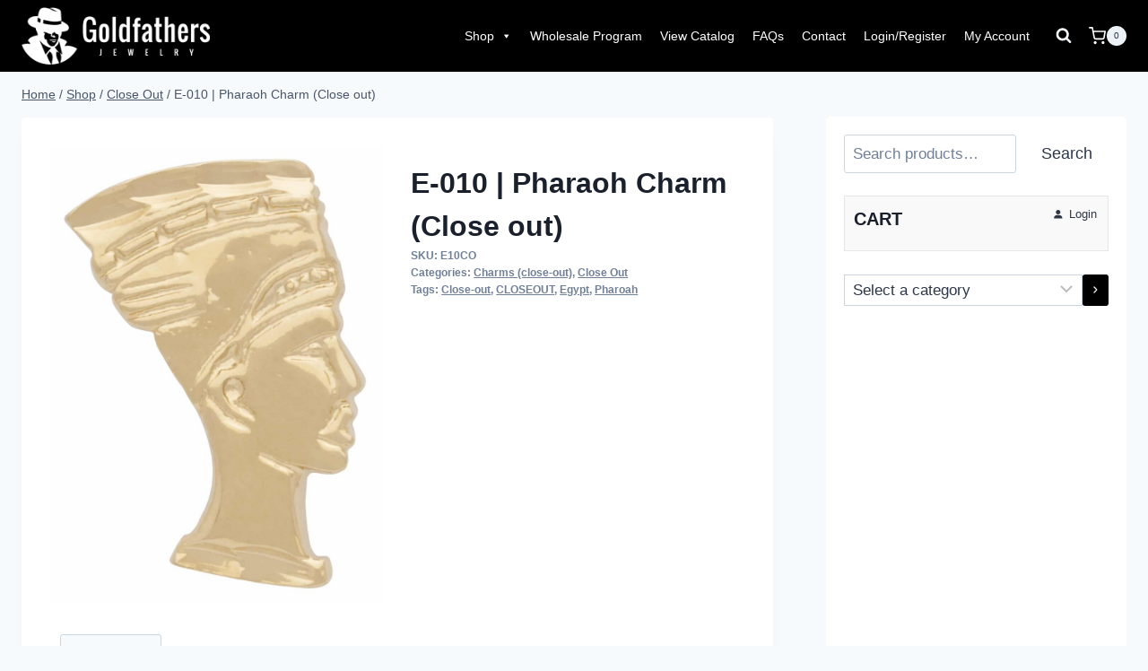

--- FILE ---
content_type: text/html; charset=UTF-8
request_url: https://www.goldfathers.com/product/e-007-pharaoh-charm-close-out/
body_size: 36694
content:
<!doctype html>
<html lang="en-US" class="no-js" itemtype="https://schema.org/IndividualProduct" itemscope>
<head><meta charset="UTF-8"><script>if(navigator.userAgent.match(/MSIE|Internet Explorer/i)||navigator.userAgent.match(/Trident\/7\..*?rv:11/i)){var href=document.location.href;if(!href.match(/[?&]nowprocket/)){if(href.indexOf("?")==-1){if(href.indexOf("#")==-1){document.location.href=href+"?nowprocket=1"}else{document.location.href=href.replace("#","?nowprocket=1#")}}else{if(href.indexOf("#")==-1){document.location.href=href+"&nowprocket=1"}else{document.location.href=href.replace("#","&nowprocket=1#")}}}}</script><script>(()=>{class RocketLazyLoadScripts{constructor(){this.v="2.0.4",this.userEvents=["keydown","keyup","mousedown","mouseup","mousemove","mouseover","mouseout","touchmove","touchstart","touchend","touchcancel","wheel","click","dblclick","input"],this.attributeEvents=["onblur","onclick","oncontextmenu","ondblclick","onfocus","onmousedown","onmouseenter","onmouseleave","onmousemove","onmouseout","onmouseover","onmouseup","onmousewheel","onscroll","onsubmit"]}async t(){this.i(),this.o(),/iP(ad|hone)/.test(navigator.userAgent)&&this.h(),this.u(),this.l(this),this.m(),this.k(this),this.p(this),this._(),await Promise.all([this.R(),this.L()]),this.lastBreath=Date.now(),this.S(this),this.P(),this.D(),this.O(),this.M(),await this.C(this.delayedScripts.normal),await this.C(this.delayedScripts.defer),await this.C(this.delayedScripts.async),await this.T(),await this.F(),await this.j(),await this.A(),window.dispatchEvent(new Event("rocket-allScriptsLoaded")),this.everythingLoaded=!0,this.lastTouchEnd&&await new Promise(t=>setTimeout(t,500-Date.now()+this.lastTouchEnd)),this.I(),this.H(),this.U(),this.W()}i(){this.CSPIssue=sessionStorage.getItem("rocketCSPIssue"),document.addEventListener("securitypolicyviolation",t=>{this.CSPIssue||"script-src-elem"!==t.violatedDirective||"data"!==t.blockedURI||(this.CSPIssue=!0,sessionStorage.setItem("rocketCSPIssue",!0))},{isRocket:!0})}o(){window.addEventListener("pageshow",t=>{this.persisted=t.persisted,this.realWindowLoadedFired=!0},{isRocket:!0}),window.addEventListener("pagehide",()=>{this.onFirstUserAction=null},{isRocket:!0})}h(){let t;function e(e){t=e}window.addEventListener("touchstart",e,{isRocket:!0}),window.addEventListener("touchend",function i(o){o.changedTouches[0]&&t.changedTouches[0]&&Math.abs(o.changedTouches[0].pageX-t.changedTouches[0].pageX)<10&&Math.abs(o.changedTouches[0].pageY-t.changedTouches[0].pageY)<10&&o.timeStamp-t.timeStamp<200&&(window.removeEventListener("touchstart",e,{isRocket:!0}),window.removeEventListener("touchend",i,{isRocket:!0}),"INPUT"===o.target.tagName&&"text"===o.target.type||(o.target.dispatchEvent(new TouchEvent("touchend",{target:o.target,bubbles:!0})),o.target.dispatchEvent(new MouseEvent("mouseover",{target:o.target,bubbles:!0})),o.target.dispatchEvent(new PointerEvent("click",{target:o.target,bubbles:!0,cancelable:!0,detail:1,clientX:o.changedTouches[0].clientX,clientY:o.changedTouches[0].clientY})),event.preventDefault()))},{isRocket:!0})}q(t){this.userActionTriggered||("mousemove"!==t.type||this.firstMousemoveIgnored?"keyup"===t.type||"mouseover"===t.type||"mouseout"===t.type||(this.userActionTriggered=!0,this.onFirstUserAction&&this.onFirstUserAction()):this.firstMousemoveIgnored=!0),"click"===t.type&&t.preventDefault(),t.stopPropagation(),t.stopImmediatePropagation(),"touchstart"===this.lastEvent&&"touchend"===t.type&&(this.lastTouchEnd=Date.now()),"click"===t.type&&(this.lastTouchEnd=0),this.lastEvent=t.type,t.composedPath&&t.composedPath()[0].getRootNode()instanceof ShadowRoot&&(t.rocketTarget=t.composedPath()[0]),this.savedUserEvents.push(t)}u(){this.savedUserEvents=[],this.userEventHandler=this.q.bind(this),this.userEvents.forEach(t=>window.addEventListener(t,this.userEventHandler,{passive:!1,isRocket:!0})),document.addEventListener("visibilitychange",this.userEventHandler,{isRocket:!0})}U(){this.userEvents.forEach(t=>window.removeEventListener(t,this.userEventHandler,{passive:!1,isRocket:!0})),document.removeEventListener("visibilitychange",this.userEventHandler,{isRocket:!0}),this.savedUserEvents.forEach(t=>{(t.rocketTarget||t.target).dispatchEvent(new window[t.constructor.name](t.type,t))})}m(){const t="return false",e=Array.from(this.attributeEvents,t=>"data-rocket-"+t),i="["+this.attributeEvents.join("],[")+"]",o="[data-rocket-"+this.attributeEvents.join("],[data-rocket-")+"]",s=(e,i,o)=>{o&&o!==t&&(e.setAttribute("data-rocket-"+i,o),e["rocket"+i]=new Function("event",o),e.setAttribute(i,t))};new MutationObserver(t=>{for(const n of t)"attributes"===n.type&&(n.attributeName.startsWith("data-rocket-")||this.everythingLoaded?n.attributeName.startsWith("data-rocket-")&&this.everythingLoaded&&this.N(n.target,n.attributeName.substring(12)):s(n.target,n.attributeName,n.target.getAttribute(n.attributeName))),"childList"===n.type&&n.addedNodes.forEach(t=>{if(t.nodeType===Node.ELEMENT_NODE)if(this.everythingLoaded)for(const i of[t,...t.querySelectorAll(o)])for(const t of i.getAttributeNames())e.includes(t)&&this.N(i,t.substring(12));else for(const e of[t,...t.querySelectorAll(i)])for(const t of e.getAttributeNames())this.attributeEvents.includes(t)&&s(e,t,e.getAttribute(t))})}).observe(document,{subtree:!0,childList:!0,attributeFilter:[...this.attributeEvents,...e]})}I(){this.attributeEvents.forEach(t=>{document.querySelectorAll("[data-rocket-"+t+"]").forEach(e=>{this.N(e,t)})})}N(t,e){const i=t.getAttribute("data-rocket-"+e);i&&(t.setAttribute(e,i),t.removeAttribute("data-rocket-"+e))}k(t){Object.defineProperty(HTMLElement.prototype,"onclick",{get(){return this.rocketonclick||null},set(e){this.rocketonclick=e,this.setAttribute(t.everythingLoaded?"onclick":"data-rocket-onclick","this.rocketonclick(event)")}})}S(t){function e(e,i){let o=e[i];e[i]=null,Object.defineProperty(e,i,{get:()=>o,set(s){t.everythingLoaded?o=s:e["rocket"+i]=o=s}})}e(document,"onreadystatechange"),e(window,"onload"),e(window,"onpageshow");try{Object.defineProperty(document,"readyState",{get:()=>t.rocketReadyState,set(e){t.rocketReadyState=e},configurable:!0}),document.readyState="loading"}catch(t){console.log("WPRocket DJE readyState conflict, bypassing")}}l(t){this.originalAddEventListener=EventTarget.prototype.addEventListener,this.originalRemoveEventListener=EventTarget.prototype.removeEventListener,this.savedEventListeners=[],EventTarget.prototype.addEventListener=function(e,i,o){o&&o.isRocket||!t.B(e,this)&&!t.userEvents.includes(e)||t.B(e,this)&&!t.userActionTriggered||e.startsWith("rocket-")||t.everythingLoaded?t.originalAddEventListener.call(this,e,i,o):(t.savedEventListeners.push({target:this,remove:!1,type:e,func:i,options:o}),"mouseenter"!==e&&"mouseleave"!==e||t.originalAddEventListener.call(this,e,t.savedUserEvents.push,o))},EventTarget.prototype.removeEventListener=function(e,i,o){o&&o.isRocket||!t.B(e,this)&&!t.userEvents.includes(e)||t.B(e,this)&&!t.userActionTriggered||e.startsWith("rocket-")||t.everythingLoaded?t.originalRemoveEventListener.call(this,e,i,o):t.savedEventListeners.push({target:this,remove:!0,type:e,func:i,options:o})}}J(t,e){this.savedEventListeners=this.savedEventListeners.filter(i=>{let o=i.type,s=i.target||window;return e!==o||t!==s||(this.B(o,s)&&(i.type="rocket-"+o),this.$(i),!1)})}H(){EventTarget.prototype.addEventListener=this.originalAddEventListener,EventTarget.prototype.removeEventListener=this.originalRemoveEventListener,this.savedEventListeners.forEach(t=>this.$(t))}$(t){t.remove?this.originalRemoveEventListener.call(t.target,t.type,t.func,t.options):this.originalAddEventListener.call(t.target,t.type,t.func,t.options)}p(t){let e;function i(e){return t.everythingLoaded?e:e.split(" ").map(t=>"load"===t||t.startsWith("load.")?"rocket-jquery-load":t).join(" ")}function o(o){function s(e){const s=o.fn[e];o.fn[e]=o.fn.init.prototype[e]=function(){return this[0]===window&&t.userActionTriggered&&("string"==typeof arguments[0]||arguments[0]instanceof String?arguments[0]=i(arguments[0]):"object"==typeof arguments[0]&&Object.keys(arguments[0]).forEach(t=>{const e=arguments[0][t];delete arguments[0][t],arguments[0][i(t)]=e})),s.apply(this,arguments),this}}if(o&&o.fn&&!t.allJQueries.includes(o)){const e={DOMContentLoaded:[],"rocket-DOMContentLoaded":[]};for(const t in e)document.addEventListener(t,()=>{e[t].forEach(t=>t())},{isRocket:!0});o.fn.ready=o.fn.init.prototype.ready=function(i){function s(){parseInt(o.fn.jquery)>2?setTimeout(()=>i.bind(document)(o)):i.bind(document)(o)}return"function"==typeof i&&(t.realDomReadyFired?!t.userActionTriggered||t.fauxDomReadyFired?s():e["rocket-DOMContentLoaded"].push(s):e.DOMContentLoaded.push(s)),o([])},s("on"),s("one"),s("off"),t.allJQueries.push(o)}e=o}t.allJQueries=[],o(window.jQuery),Object.defineProperty(window,"jQuery",{get:()=>e,set(t){o(t)}})}P(){const t=new Map;document.write=document.writeln=function(e){const i=document.currentScript,o=document.createRange(),s=i.parentElement;let n=t.get(i);void 0===n&&(n=i.nextSibling,t.set(i,n));const c=document.createDocumentFragment();o.setStart(c,0),c.appendChild(o.createContextualFragment(e)),s.insertBefore(c,n)}}async R(){return new Promise(t=>{this.userActionTriggered?t():this.onFirstUserAction=t})}async L(){return new Promise(t=>{document.addEventListener("DOMContentLoaded",()=>{this.realDomReadyFired=!0,t()},{isRocket:!0})})}async j(){return this.realWindowLoadedFired?Promise.resolve():new Promise(t=>{window.addEventListener("load",t,{isRocket:!0})})}M(){this.pendingScripts=[];this.scriptsMutationObserver=new MutationObserver(t=>{for(const e of t)e.addedNodes.forEach(t=>{"SCRIPT"!==t.tagName||t.noModule||t.isWPRocket||this.pendingScripts.push({script:t,promise:new Promise(e=>{const i=()=>{const i=this.pendingScripts.findIndex(e=>e.script===t);i>=0&&this.pendingScripts.splice(i,1),e()};t.addEventListener("load",i,{isRocket:!0}),t.addEventListener("error",i,{isRocket:!0}),setTimeout(i,1e3)})})})}),this.scriptsMutationObserver.observe(document,{childList:!0,subtree:!0})}async F(){await this.X(),this.pendingScripts.length?(await this.pendingScripts[0].promise,await this.F()):this.scriptsMutationObserver.disconnect()}D(){this.delayedScripts={normal:[],async:[],defer:[]},document.querySelectorAll("script[type$=rocketlazyloadscript]").forEach(t=>{t.hasAttribute("data-rocket-src")?t.hasAttribute("async")&&!1!==t.async?this.delayedScripts.async.push(t):t.hasAttribute("defer")&&!1!==t.defer||"module"===t.getAttribute("data-rocket-type")?this.delayedScripts.defer.push(t):this.delayedScripts.normal.push(t):this.delayedScripts.normal.push(t)})}async _(){await this.L();let t=[];document.querySelectorAll("script[type$=rocketlazyloadscript][data-rocket-src]").forEach(e=>{let i=e.getAttribute("data-rocket-src");if(i&&!i.startsWith("data:")){i.startsWith("//")&&(i=location.protocol+i);try{const o=new URL(i).origin;o!==location.origin&&t.push({src:o,crossOrigin:e.crossOrigin||"module"===e.getAttribute("data-rocket-type")})}catch(t){}}}),t=[...new Map(t.map(t=>[JSON.stringify(t),t])).values()],this.Y(t,"preconnect")}async G(t){if(await this.K(),!0!==t.noModule||!("noModule"in HTMLScriptElement.prototype))return new Promise(e=>{let i;function o(){(i||t).setAttribute("data-rocket-status","executed"),e()}try{if(navigator.userAgent.includes("Firefox/")||""===navigator.vendor||this.CSPIssue)i=document.createElement("script"),[...t.attributes].forEach(t=>{let e=t.nodeName;"type"!==e&&("data-rocket-type"===e&&(e="type"),"data-rocket-src"===e&&(e="src"),i.setAttribute(e,t.nodeValue))}),t.text&&(i.text=t.text),t.nonce&&(i.nonce=t.nonce),i.hasAttribute("src")?(i.addEventListener("load",o,{isRocket:!0}),i.addEventListener("error",()=>{i.setAttribute("data-rocket-status","failed-network"),e()},{isRocket:!0}),setTimeout(()=>{i.isConnected||e()},1)):(i.text=t.text,o()),i.isWPRocket=!0,t.parentNode.replaceChild(i,t);else{const i=t.getAttribute("data-rocket-type"),s=t.getAttribute("data-rocket-src");i?(t.type=i,t.removeAttribute("data-rocket-type")):t.removeAttribute("type"),t.addEventListener("load",o,{isRocket:!0}),t.addEventListener("error",i=>{this.CSPIssue&&i.target.src.startsWith("data:")?(console.log("WPRocket: CSP fallback activated"),t.removeAttribute("src"),this.G(t).then(e)):(t.setAttribute("data-rocket-status","failed-network"),e())},{isRocket:!0}),s?(t.fetchPriority="high",t.removeAttribute("data-rocket-src"),t.src=s):t.src="data:text/javascript;base64,"+window.btoa(unescape(encodeURIComponent(t.text)))}}catch(i){t.setAttribute("data-rocket-status","failed-transform"),e()}});t.setAttribute("data-rocket-status","skipped")}async C(t){const e=t.shift();return e?(e.isConnected&&await this.G(e),this.C(t)):Promise.resolve()}O(){this.Y([...this.delayedScripts.normal,...this.delayedScripts.defer,...this.delayedScripts.async],"preload")}Y(t,e){this.trash=this.trash||[];let i=!0;var o=document.createDocumentFragment();t.forEach(t=>{const s=t.getAttribute&&t.getAttribute("data-rocket-src")||t.src;if(s&&!s.startsWith("data:")){const n=document.createElement("link");n.href=s,n.rel=e,"preconnect"!==e&&(n.as="script",n.fetchPriority=i?"high":"low"),t.getAttribute&&"module"===t.getAttribute("data-rocket-type")&&(n.crossOrigin=!0),t.crossOrigin&&(n.crossOrigin=t.crossOrigin),t.integrity&&(n.integrity=t.integrity),t.nonce&&(n.nonce=t.nonce),o.appendChild(n),this.trash.push(n),i=!1}}),document.head.appendChild(o)}W(){this.trash.forEach(t=>t.remove())}async T(){try{document.readyState="interactive"}catch(t){}this.fauxDomReadyFired=!0;try{await this.K(),this.J(document,"readystatechange"),document.dispatchEvent(new Event("rocket-readystatechange")),await this.K(),document.rocketonreadystatechange&&document.rocketonreadystatechange(),await this.K(),this.J(document,"DOMContentLoaded"),document.dispatchEvent(new Event("rocket-DOMContentLoaded")),await this.K(),this.J(window,"DOMContentLoaded"),window.dispatchEvent(new Event("rocket-DOMContentLoaded"))}catch(t){console.error(t)}}async A(){try{document.readyState="complete"}catch(t){}try{await this.K(),this.J(document,"readystatechange"),document.dispatchEvent(new Event("rocket-readystatechange")),await this.K(),document.rocketonreadystatechange&&document.rocketonreadystatechange(),await this.K(),this.J(window,"load"),window.dispatchEvent(new Event("rocket-load")),await this.K(),window.rocketonload&&window.rocketonload(),await this.K(),this.allJQueries.forEach(t=>t(window).trigger("rocket-jquery-load")),await this.K(),this.J(window,"pageshow");const t=new Event("rocket-pageshow");t.persisted=this.persisted,window.dispatchEvent(t),await this.K(),window.rocketonpageshow&&window.rocketonpageshow({persisted:this.persisted})}catch(t){console.error(t)}}async K(){Date.now()-this.lastBreath>45&&(await this.X(),this.lastBreath=Date.now())}async X(){return document.hidden?new Promise(t=>setTimeout(t)):new Promise(t=>requestAnimationFrame(t))}B(t,e){return e===document&&"readystatechange"===t||(e===document&&"DOMContentLoaded"===t||(e===window&&"DOMContentLoaded"===t||(e===window&&"load"===t||e===window&&"pageshow"===t)))}static run(){(new RocketLazyLoadScripts).t()}}RocketLazyLoadScripts.run()})();</script>
	
	<meta name="viewport" content="width=device-width, initial-scale=1, minimum-scale=1">
	<meta name='robots' content='index, follow, max-image-preview:large, max-snippet:-1, max-video-preview:-1' />
	<style>img:is([sizes="auto" i], [sizes^="auto," i]) { contain-intrinsic-size: 3000px 1500px }</style>
	
<!-- Google Tag Manager for WordPress by gtm4wp.com -->
<script data-cfasync="false" data-pagespeed-no-defer>
	var gtm4wp_datalayer_name = "dataLayer";
	var dataLayer = dataLayer || [];
</script>
<!-- End Google Tag Manager for WordPress by gtm4wp.com -->
	<!-- This site is optimized with the Yoast SEO Premium plugin v20.7 (Yoast SEO v26.8) - https://yoast.com/product/yoast-seo-premium-wordpress/ -->
	<title>E-010 | Pharaoh Charm (Close out) &#183; Goldfathers Jewelry</title>
	<link rel="canonical" href="https://www.goldfathers.com/product/e-007-pharaoh-charm-close-out/" />
	<meta property="og:locale" content="en_US" />
	<meta property="og:type" content="article" />
	<meta property="og:title" content="E-010 | Pharaoh Charm (Close out)" />
	<meta property="og:url" content="https://www.goldfathers.com/product/e-007-pharaoh-charm-close-out/" />
	<meta property="og:site_name" content="Goldfathers Jewelry" />
	<meta property="article:modified_time" content="2025-07-30T22:10:17+00:00" />
	<meta property="og:image" content="https://www.goldfathers.com/wp-content/uploads/2021/10/E-7C.jpg" />
	<meta property="og:image:width" content="1192" />
	<meta property="og:image:height" content="1636" />
	<meta property="og:image:type" content="image/jpeg" />
	<meta name="twitter:card" content="summary_large_image" />
	<meta name="twitter:label1" content="Est. reading time" />
	<meta name="twitter:data1" content="1 minute" />
	<script type="application/ld+json" class="yoast-schema-graph">{"@context":"https://schema.org","@graph":[{"@type":"WebPage","@id":"https://www.goldfathers.com/product/e-007-pharaoh-charm-close-out/","url":"https://www.goldfathers.com/product/e-007-pharaoh-charm-close-out/","name":"E-010 | Pharaoh Charm (Close out) &#183; Goldfathers Jewelry","isPartOf":{"@id":"https://www.goldfathers.com/#website"},"primaryImageOfPage":{"@id":"https://www.goldfathers.com/product/e-007-pharaoh-charm-close-out/#primaryimage"},"image":{"@id":"https://www.goldfathers.com/product/e-007-pharaoh-charm-close-out/#primaryimage"},"thumbnailUrl":"https://www.goldfathers.com/wp-content/uploads/2021/10/E-7C.jpg","datePublished":"2021-10-13T20:33:39+00:00","dateModified":"2025-07-30T22:10:17+00:00","breadcrumb":{"@id":"https://www.goldfathers.com/product/e-007-pharaoh-charm-close-out/#breadcrumb"},"inLanguage":"en-US","potentialAction":[{"@type":"ReadAction","target":["https://www.goldfathers.com/product/e-007-pharaoh-charm-close-out/"]}]},{"@type":"ImageObject","inLanguage":"en-US","@id":"https://www.goldfathers.com/product/e-007-pharaoh-charm-close-out/#primaryimage","url":"https://www.goldfathers.com/wp-content/uploads/2021/10/E-7C.jpg","contentUrl":"https://www.goldfathers.com/wp-content/uploads/2021/10/E-7C.jpg","width":1192,"height":1636},{"@type":"BreadcrumbList","@id":"https://www.goldfathers.com/product/e-007-pharaoh-charm-close-out/#breadcrumb","itemListElement":[{"@type":"ListItem","position":1,"name":"Home","item":"https://www.goldfathers.com/"},{"@type":"ListItem","position":2,"name":"Shop","item":"https://www.goldfathers.com/shop/"},{"@type":"ListItem","position":3,"name":"E-010 | Pharaoh Charm (Close out)"}]},{"@type":"WebSite","@id":"https://www.goldfathers.com/#website","url":"https://www.goldfathers.com/","name":"Goldfathers Jewelry","description":"","publisher":{"@id":"https://www.goldfathers.com/#organization"},"potentialAction":[{"@type":"SearchAction","target":{"@type":"EntryPoint","urlTemplate":"https://www.goldfathers.com/?s={search_term_string}"},"query-input":{"@type":"PropertyValueSpecification","valueRequired":true,"valueName":"search_term_string"}}],"inLanguage":"en-US"},{"@type":["Organization","Place"],"@id":"https://www.goldfathers.com/#organization","name":"Goldfather's Jewelry","url":"https://www.goldfathers.com/","logo":{"@id":"https://www.goldfathers.com/product/e-007-pharaoh-charm-close-out/#local-main-organization-logo"},"image":{"@id":"https://www.goldfathers.com/product/e-007-pharaoh-charm-close-out/#local-main-organization-logo"},"address":{"@id":"https://www.goldfathers.com/product/e-007-pharaoh-charm-close-out/#local-main-place-address"},"geo":{"@type":"GeoCoordinates","latitude":"36.1159154","longitude":"-115.0900874"},"telephone":["702-891-8836","800-642-2545"],"openingHoursSpecification":[{"@type":"OpeningHoursSpecification","dayOfWeek":["Sunday","Saturday"],"opens":"00:00","closes":"00:00"},{"@type":"OpeningHoursSpecification","dayOfWeek":["Monday","Tuesday","Wednesday","Thursday"],"opens":"08:00","closes":"16:00"},{"@type":"OpeningHoursSpecification","dayOfWeek":["Friday"],"opens":"09:00","closes":"16:00"}],"email":"GFJWS@aol.com","faxNumber":"702-891-8837"},{"@type":"PostalAddress","@id":"https://www.goldfathers.com/product/e-007-pharaoh-charm-close-out/#local-main-place-address","streetAddress":"3870 E. Flamingo Rd., Suite A-2 #354","addressLocality":"Las Vegas","postalCode":"89121","addressRegion":"NV","addressCountry":"US"},{"@type":"ImageObject","inLanguage":"en-US","@id":"https://www.goldfathers.com/product/e-007-pharaoh-charm-close-out/#local-main-organization-logo","url":"https://www.goldfathers.com/wp-content/uploads/2020/09/goldfathers-bnw.png","contentUrl":"https://www.goldfathers.com/wp-content/uploads/2020/09/goldfathers-bnw.png","width":500,"height":154,"caption":"Goldfather's Jewelry"}]}</script>
	<meta name="geo.placename" content="Las Vegas" />
	<meta name="geo.position" content="36.1159154;-115.0900874" />
	<meta name="geo.region" content="United States (US)" />
	<!-- / Yoast SEO Premium plugin. -->



<link rel="alternate" type="application/rss+xml" title="Goldfathers Jewelry &raquo; Feed" href="https://www.goldfathers.com/feed/" />
<link rel="alternate" type="application/rss+xml" title="Goldfathers Jewelry &raquo; Comments Feed" href="https://www.goldfathers.com/comments/feed/" />
			<script type="rocketlazyloadscript">document.documentElement.classList.remove( 'no-js' );</script>
			<link rel="alternate" type="application/rss+xml" title="Goldfathers Jewelry &raquo; E-010 | Pharaoh Charm (Close out) Comments Feed" href="https://www.goldfathers.com/product/e-007-pharaoh-charm-close-out/feed/" />
<script type="rocketlazyloadscript">
window._wpemojiSettings = {"baseUrl":"https:\/\/s.w.org\/images\/core\/emoji\/16.0.1\/72x72\/","ext":".png","svgUrl":"https:\/\/s.w.org\/images\/core\/emoji\/16.0.1\/svg\/","svgExt":".svg","source":{"concatemoji":"https:\/\/www.goldfathers.com\/wp-includes\/js\/wp-emoji-release.min.js?ver=6.8.3"}};
/*! This file is auto-generated */
!function(s,n){var o,i,e;function c(e){try{var t={supportTests:e,timestamp:(new Date).valueOf()};sessionStorage.setItem(o,JSON.stringify(t))}catch(e){}}function p(e,t,n){e.clearRect(0,0,e.canvas.width,e.canvas.height),e.fillText(t,0,0);var t=new Uint32Array(e.getImageData(0,0,e.canvas.width,e.canvas.height).data),a=(e.clearRect(0,0,e.canvas.width,e.canvas.height),e.fillText(n,0,0),new Uint32Array(e.getImageData(0,0,e.canvas.width,e.canvas.height).data));return t.every(function(e,t){return e===a[t]})}function u(e,t){e.clearRect(0,0,e.canvas.width,e.canvas.height),e.fillText(t,0,0);for(var n=e.getImageData(16,16,1,1),a=0;a<n.data.length;a++)if(0!==n.data[a])return!1;return!0}function f(e,t,n,a){switch(t){case"flag":return n(e,"\ud83c\udff3\ufe0f\u200d\u26a7\ufe0f","\ud83c\udff3\ufe0f\u200b\u26a7\ufe0f")?!1:!n(e,"\ud83c\udde8\ud83c\uddf6","\ud83c\udde8\u200b\ud83c\uddf6")&&!n(e,"\ud83c\udff4\udb40\udc67\udb40\udc62\udb40\udc65\udb40\udc6e\udb40\udc67\udb40\udc7f","\ud83c\udff4\u200b\udb40\udc67\u200b\udb40\udc62\u200b\udb40\udc65\u200b\udb40\udc6e\u200b\udb40\udc67\u200b\udb40\udc7f");case"emoji":return!a(e,"\ud83e\udedf")}return!1}function g(e,t,n,a){var r="undefined"!=typeof WorkerGlobalScope&&self instanceof WorkerGlobalScope?new OffscreenCanvas(300,150):s.createElement("canvas"),o=r.getContext("2d",{willReadFrequently:!0}),i=(o.textBaseline="top",o.font="600 32px Arial",{});return e.forEach(function(e){i[e]=t(o,e,n,a)}),i}function t(e){var t=s.createElement("script");t.src=e,t.defer=!0,s.head.appendChild(t)}"undefined"!=typeof Promise&&(o="wpEmojiSettingsSupports",i=["flag","emoji"],n.supports={everything:!0,everythingExceptFlag:!0},e=new Promise(function(e){s.addEventListener("DOMContentLoaded",e,{once:!0})}),new Promise(function(t){var n=function(){try{var e=JSON.parse(sessionStorage.getItem(o));if("object"==typeof e&&"number"==typeof e.timestamp&&(new Date).valueOf()<e.timestamp+604800&&"object"==typeof e.supportTests)return e.supportTests}catch(e){}return null}();if(!n){if("undefined"!=typeof Worker&&"undefined"!=typeof OffscreenCanvas&&"undefined"!=typeof URL&&URL.createObjectURL&&"undefined"!=typeof Blob)try{var e="postMessage("+g.toString()+"("+[JSON.stringify(i),f.toString(),p.toString(),u.toString()].join(",")+"));",a=new Blob([e],{type:"text/javascript"}),r=new Worker(URL.createObjectURL(a),{name:"wpTestEmojiSupports"});return void(r.onmessage=function(e){c(n=e.data),r.terminate(),t(n)})}catch(e){}c(n=g(i,f,p,u))}t(n)}).then(function(e){for(var t in e)n.supports[t]=e[t],n.supports.everything=n.supports.everything&&n.supports[t],"flag"!==t&&(n.supports.everythingExceptFlag=n.supports.everythingExceptFlag&&n.supports[t]);n.supports.everythingExceptFlag=n.supports.everythingExceptFlag&&!n.supports.flag,n.DOMReady=!1,n.readyCallback=function(){n.DOMReady=!0}}).then(function(){return e}).then(function(){var e;n.supports.everything||(n.readyCallback(),(e=n.source||{}).concatemoji?t(e.concatemoji):e.wpemoji&&e.twemoji&&(t(e.twemoji),t(e.wpemoji)))}))}((window,document),window._wpemojiSettings);
</script>
<style id='wp-emoji-styles-inline-css'>

	img.wp-smiley, img.emoji {
		display: inline !important;
		border: none !important;
		box-shadow: none !important;
		height: 1em !important;
		width: 1em !important;
		margin: 0 0.07em !important;
		vertical-align: -0.1em !important;
		background: none !important;
		padding: 0 !important;
	}
</style>
<style id='wp-block-library-inline-css'>
:root{--wp-admin-theme-color:#007cba;--wp-admin-theme-color--rgb:0,124,186;--wp-admin-theme-color-darker-10:#006ba1;--wp-admin-theme-color-darker-10--rgb:0,107,161;--wp-admin-theme-color-darker-20:#005a87;--wp-admin-theme-color-darker-20--rgb:0,90,135;--wp-admin-border-width-focus:2px;--wp-block-synced-color:#7a00df;--wp-block-synced-color--rgb:122,0,223;--wp-bound-block-color:var(--wp-block-synced-color)}@media (min-resolution:192dpi){:root{--wp-admin-border-width-focus:1.5px}}.wp-element-button{cursor:pointer}:root{--wp--preset--font-size--normal:16px;--wp--preset--font-size--huge:42px}:root .has-very-light-gray-background-color{background-color:#eee}:root .has-very-dark-gray-background-color{background-color:#313131}:root .has-very-light-gray-color{color:#eee}:root .has-very-dark-gray-color{color:#313131}:root .has-vivid-green-cyan-to-vivid-cyan-blue-gradient-background{background:linear-gradient(135deg,#00d084,#0693e3)}:root .has-purple-crush-gradient-background{background:linear-gradient(135deg,#34e2e4,#4721fb 50%,#ab1dfe)}:root .has-hazy-dawn-gradient-background{background:linear-gradient(135deg,#faaca8,#dad0ec)}:root .has-subdued-olive-gradient-background{background:linear-gradient(135deg,#fafae1,#67a671)}:root .has-atomic-cream-gradient-background{background:linear-gradient(135deg,#fdd79a,#004a59)}:root .has-nightshade-gradient-background{background:linear-gradient(135deg,#330968,#31cdcf)}:root .has-midnight-gradient-background{background:linear-gradient(135deg,#020381,#2874fc)}.has-regular-font-size{font-size:1em}.has-larger-font-size{font-size:2.625em}.has-normal-font-size{font-size:var(--wp--preset--font-size--normal)}.has-huge-font-size{font-size:var(--wp--preset--font-size--huge)}.has-text-align-center{text-align:center}.has-text-align-left{text-align:left}.has-text-align-right{text-align:right}#end-resizable-editor-section{display:none}.aligncenter{clear:both}.items-justified-left{justify-content:flex-start}.items-justified-center{justify-content:center}.items-justified-right{justify-content:flex-end}.items-justified-space-between{justify-content:space-between}.screen-reader-text{border:0;clip-path:inset(50%);height:1px;margin:-1px;overflow:hidden;padding:0;position:absolute;width:1px;word-wrap:normal!important}.screen-reader-text:focus{background-color:#ddd;clip-path:none;color:#444;display:block;font-size:1em;height:auto;left:5px;line-height:normal;padding:15px 23px 14px;text-decoration:none;top:5px;width:auto;z-index:100000}html :where(.has-border-color){border-style:solid}html :where([style*=border-top-color]){border-top-style:solid}html :where([style*=border-right-color]){border-right-style:solid}html :where([style*=border-bottom-color]){border-bottom-style:solid}html :where([style*=border-left-color]){border-left-style:solid}html :where([style*=border-width]){border-style:solid}html :where([style*=border-top-width]){border-top-style:solid}html :where([style*=border-right-width]){border-right-style:solid}html :where([style*=border-bottom-width]){border-bottom-style:solid}html :where([style*=border-left-width]){border-left-style:solid}html :where(img[class*=wp-image-]){height:auto;max-width:100%}:where(figure){margin:0 0 1em}html :where(.is-position-sticky){--wp-admin--admin-bar--position-offset:var(--wp-admin--admin-bar--height,0px)}@media screen and (max-width:600px){html :where(.is-position-sticky){--wp-admin--admin-bar--position-offset:0px}}
</style>
<style id='classic-theme-styles-inline-css'>
/*! This file is auto-generated */
.wp-block-button__link{color:#fff;background-color:#32373c;border-radius:9999px;box-shadow:none;text-decoration:none;padding:calc(.667em + 2px) calc(1.333em + 2px);font-size:1.125em}.wp-block-file__button{background:#32373c;color:#fff;text-decoration:none}
</style>
<link rel='stylesheet' id='wp-components-css' href='https://www.goldfathers.com/wp-includes/css/dist/components/style.min.css?ver=6.8.3' media='all' />
<link rel='stylesheet' id='wp-preferences-css' href='https://www.goldfathers.com/wp-includes/css/dist/preferences/style.min.css?ver=6.8.3' media='all' />
<link rel='stylesheet' id='wp-block-editor-css' href='https://www.goldfathers.com/wp-includes/css/dist/block-editor/style.min.css?ver=6.8.3' media='all' />
<link rel='stylesheet' id='wp-reusable-blocks-css' href='https://www.goldfathers.com/wp-includes/css/dist/reusable-blocks/style.min.css?ver=6.8.3' media='all' />
<link rel='stylesheet' id='wp-patterns-css' href='https://www.goldfathers.com/wp-includes/css/dist/patterns/style.min.css?ver=6.8.3' media='all' />
<link rel='stylesheet' id='wp-editor-css' href='https://www.goldfathers.com/wp-includes/css/dist/editor/style.min.css?ver=6.8.3' media='all' />
<link data-minify="1" rel='stylesheet' id='we_blocks-style-css-css' href='https://www.goldfathers.com/wp-content/cache/min/1/wp-content/plugins/we-blocks/dist/blocks.style.build.css?ver=1769463193' media='all' />
<link data-minify="1" rel='stylesheet' id='we_blocks-slick-style-css' href='https://www.goldfathers.com/wp-content/cache/min/1/wp-content/plugins/we-blocks/assets/css/slick.min.css?ver=1769463193' media='all' />
<link rel='stylesheet' id='photoswipe-css' href='https://www.goldfathers.com/wp-content/plugins/woocommerce/assets/css/photoswipe/photoswipe.min.css?ver=10.4.3' media='all' />
<link rel='stylesheet' id='photoswipe-default-skin-css' href='https://www.goldfathers.com/wp-content/plugins/woocommerce/assets/css/photoswipe/default-skin/default-skin.min.css?ver=10.4.3' media='all' />
<style id='woocommerce-inline-inline-css'>
.woocommerce form .form-row .required { visibility: visible; }
</style>
<link data-minify="1" rel='stylesheet' id='megamenu-css' href='https://www.goldfathers.com/wp-content/cache/min/1/wp-content/uploads/maxmegamenu/style.css?ver=1769463193' media='all' />
<link data-minify="1" rel='stylesheet' id='dashicons-css' href='https://www.goldfathers.com/wp-content/cache/min/1/wp-includes/css/dashicons.min.css?ver=1769463193' media='all' />
<link rel='stylesheet' id='kadence-global-css' href='https://www.goldfathers.com/wp-content/themes/kadence/assets/css/global.min.css?ver=1.4.2' media='all' />
<style id='kadence-global-inline-css'>
/* Kadence Base CSS */
:root{--global-palette1:#000000;--global-palette2:#000000;--global-palette3:#1A202C;--global-palette4:#2D3748;--global-palette5:#4A5568;--global-palette6:#718096;--global-palette7:#EDF2F7;--global-palette8:#F7FAFC;--global-palette9:#ffffff;--global-palette10:oklch(from var(--global-palette1) calc(l + 0.10 * (1 - l)) calc(c * 1.00) calc(h + 180) / 100%);--global-palette11:#13612e;--global-palette12:#1159af;--global-palette13:#b82105;--global-palette14:#f7630c;--global-palette15:#f5a524;--global-palette9rgb:255, 255, 255;--global-palette-highlight:var(--global-palette1);--global-palette-highlight-alt:var(--global-palette2);--global-palette-highlight-alt2:var(--global-palette9);--global-palette-btn-bg:var(--global-palette1);--global-palette-btn-bg-hover:var(--global-palette2);--global-palette-btn:var(--global-palette9);--global-palette-btn-hover:var(--global-palette9);--global-palette-btn-sec-bg:var(--global-palette7);--global-palette-btn-sec-bg-hover:var(--global-palette2);--global-palette-btn-sec:var(--global-palette3);--global-palette-btn-sec-hover:var(--global-palette9);--global-body-font-family:-apple-system,BlinkMacSystemFont,"Segoe UI",Roboto,Oxygen-Sans,Ubuntu,Cantarell,"Helvetica Neue",sans-serif, "Apple Color Emoji", "Segoe UI Emoji", "Segoe UI Symbol";--global-heading-font-family:inherit;--global-primary-nav-font-family:inherit;--global-fallback-font:sans-serif;--global-display-fallback-font:sans-serif;--global-content-width:1290px;--global-content-wide-width:calc(1290px + 230px);--global-content-narrow-width:842px;--global-content-edge-padding:1.5rem;--global-content-boxed-padding:2rem;--global-calc-content-width:calc(1290px - var(--global-content-edge-padding) - var(--global-content-edge-padding) );--wp--style--global--content-size:var(--global-calc-content-width);}.wp-site-blocks{--global-vw:calc( 100vw - ( 0.5 * var(--scrollbar-offset)));}body{background:var(--global-palette8);}body, input, select, optgroup, textarea{font-weight:400;font-size:17px;line-height:1.6;font-family:var(--global-body-font-family);color:var(--global-palette4);}.content-bg, body.content-style-unboxed .site{background:var(--global-palette9);}h1,h2,h3,h4,h5,h6{font-family:var(--global-heading-font-family);}h1{font-weight:700;font-size:32px;line-height:1.5;color:var(--global-palette3);}h2{font-weight:700;font-size:28px;line-height:1.5;color:var(--global-palette3);}h3{font-weight:700;font-size:24px;line-height:1.5;color:var(--global-palette3);}h4{font-weight:700;font-size:22px;line-height:1.5;color:var(--global-palette4);}h5{font-weight:700;font-size:20px;line-height:1.5;color:var(--global-palette4);}h6{font-weight:700;font-size:18px;line-height:1.5;color:var(--global-palette5);}.entry-hero .kadence-breadcrumbs{max-width:1290px;}.site-container, .site-header-row-layout-contained, .site-footer-row-layout-contained, .entry-hero-layout-contained, .comments-area, .alignfull > .wp-block-cover__inner-container, .alignwide > .wp-block-cover__inner-container{max-width:var(--global-content-width);}.content-width-narrow .content-container.site-container, .content-width-narrow .hero-container.site-container{max-width:var(--global-content-narrow-width);}@media all and (min-width: 1520px){.wp-site-blocks .content-container  .alignwide{margin-left:-115px;margin-right:-115px;width:unset;max-width:unset;}}@media all and (min-width: 1102px){.content-width-narrow .wp-site-blocks .content-container .alignwide{margin-left:-130px;margin-right:-130px;width:unset;max-width:unset;}}.content-style-boxed .wp-site-blocks .entry-content .alignwide{margin-left:calc( -1 * var( --global-content-boxed-padding ) );margin-right:calc( -1 * var( --global-content-boxed-padding ) );}.content-area{margin-top:5rem;margin-bottom:5rem;}@media all and (max-width: 1024px){.content-area{margin-top:3rem;margin-bottom:3rem;}}@media all and (max-width: 767px){.content-area{margin-top:2rem;margin-bottom:2rem;}}@media all and (max-width: 1024px){:root{--global-content-boxed-padding:2rem;}}@media all and (max-width: 767px){:root{--global-content-boxed-padding:1.5rem;}}.entry-content-wrap{padding:2rem;}@media all and (max-width: 1024px){.entry-content-wrap{padding:2rem;}}@media all and (max-width: 767px){.entry-content-wrap{padding:1.5rem;}}.entry.single-entry{box-shadow:0px 15px 15px -10px rgba(0,0,0,0.05);}.entry.loop-entry{box-shadow:0px 15px 15px -10px rgba(0,0,0,0.05);}.loop-entry .entry-content-wrap{padding:2rem;}@media all and (max-width: 1024px){.loop-entry .entry-content-wrap{padding:2rem;}}@media all and (max-width: 767px){.loop-entry .entry-content-wrap{padding:1.5rem;}}.primary-sidebar.widget-area .widget{margin-bottom:1.5em;color:var(--global-palette4);}.primary-sidebar.widget-area .widget-title{font-weight:700;font-size:20px;line-height:1.5;color:var(--global-palette3);}button, .button, .wp-block-button__link, input[type="button"], input[type="reset"], input[type="submit"], .fl-button, .elementor-button-wrapper .elementor-button, .wc-block-components-checkout-place-order-button, .wc-block-cart__submit{box-shadow:0px 0px 0px -7px rgba(0,0,0,0);}button:hover, button:focus, button:active, .button:hover, .button:focus, .button:active, .wp-block-button__link:hover, .wp-block-button__link:focus, .wp-block-button__link:active, input[type="button"]:hover, input[type="button"]:focus, input[type="button"]:active, input[type="reset"]:hover, input[type="reset"]:focus, input[type="reset"]:active, input[type="submit"]:hover, input[type="submit"]:focus, input[type="submit"]:active, .elementor-button-wrapper .elementor-button:hover, .elementor-button-wrapper .elementor-button:focus, .elementor-button-wrapper .elementor-button:active, .wc-block-cart__submit:hover{box-shadow:0px 15px 25px -7px rgba(0,0,0,0.1);}.kb-button.kb-btn-global-outline.kb-btn-global-inherit{padding-top:calc(px - 2px);padding-right:calc(px - 2px);padding-bottom:calc(px - 2px);padding-left:calc(px - 2px);}@media all and (min-width: 1025px){.transparent-header .entry-hero .entry-hero-container-inner{padding-top:80px;}}@media all and (max-width: 1024px){.mobile-transparent-header .entry-hero .entry-hero-container-inner{padding-top:80px;}}@media all and (max-width: 767px){.mobile-transparent-header .entry-hero .entry-hero-container-inner{padding-top:80px;}}
/* Kadence Header CSS */
@media all and (max-width: 1024px){.mobile-transparent-header #masthead{position:absolute;left:0px;right:0px;z-index:100;}.kadence-scrollbar-fixer.mobile-transparent-header #masthead{right:var(--scrollbar-offset,0);}.mobile-transparent-header #masthead, .mobile-transparent-header .site-top-header-wrap .site-header-row-container-inner, .mobile-transparent-header .site-main-header-wrap .site-header-row-container-inner, .mobile-transparent-header .site-bottom-header-wrap .site-header-row-container-inner{background:transparent;}.site-header-row-tablet-layout-fullwidth, .site-header-row-tablet-layout-standard{padding:0px;}}@media all and (min-width: 1025px){.transparent-header #masthead{position:absolute;left:0px;right:0px;z-index:100;}.transparent-header.kadence-scrollbar-fixer #masthead{right:var(--scrollbar-offset,0);}.transparent-header #masthead, .transparent-header .site-top-header-wrap .site-header-row-container-inner, .transparent-header .site-main-header-wrap .site-header-row-container-inner, .transparent-header .site-bottom-header-wrap .site-header-row-container-inner{background:transparent;}}.site-branding a.brand img{max-width:210px;}.site-branding a.brand img.svg-logo-image{width:210px;}@media all and (max-width: 1024px){.site-branding a.brand img{max-width:55px;}.site-branding a.brand img.svg-logo-image{width:55px;}}@media all and (max-width: 767px){.site-branding a.brand img{max-width:44px;}.site-branding a.brand img.svg-logo-image{width:44px;}}.site-branding{padding:0px 0px 0px 0px;}#masthead, #masthead .kadence-sticky-header.item-is-fixed:not(.item-at-start):not(.site-header-row-container):not(.site-main-header-wrap), #masthead .kadence-sticky-header.item-is-fixed:not(.item-at-start) > .site-header-row-container-inner{background:#000000;}.site-main-header-inner-wrap{min-height:80px;}#masthead .kadence-sticky-header.item-is-fixed:not(.item-at-start):not(.site-header-row-container):not(.item-hidden-above):not(.site-main-header-wrap), #masthead .kadence-sticky-header.item-is-fixed:not(.item-at-start):not(.item-hidden-above) > .site-header-row-container-inner{background:#000000;}.site-main-header-wrap.site-header-row-container.site-header-focus-item.site-header-row-layout-standard.kadence-sticky-header.item-is-fixed.item-is-stuck, .site-header-upper-inner-wrap.kadence-sticky-header.item-is-fixed.item-is-stuck, .site-header-inner-wrap.kadence-sticky-header.item-is-fixed.item-is-stuck, .site-top-header-wrap.site-header-row-container.site-header-focus-item.site-header-row-layout-standard.kadence-sticky-header.item-is-fixed.item-is-stuck, .site-bottom-header-wrap.site-header-row-container.site-header-focus-item.site-header-row-layout-standard.kadence-sticky-header.item-is-fixed.item-is-stuck{box-shadow:0px 0px 0px 0px rgba(0,0,0,0);}#masthead .kadence-sticky-header.item-is-fixed:not(.item-at-start) .header-menu-container > ul > li > a{background:#000000;}.header-navigation[class*="header-navigation-style-underline"] .header-menu-container.primary-menu-container>ul>li>a:after{width:calc( 100% - 1.2em);}.main-navigation .primary-menu-container > ul > li.menu-item > a{padding-left:calc(1.2em / 2);padding-right:calc(1.2em / 2);padding-top:0.6em;padding-bottom:0.6em;color:var(--global-palette5);}.main-navigation .primary-menu-container > ul > li.menu-item .dropdown-nav-special-toggle{right:calc(1.2em / 2);}.main-navigation .primary-menu-container > ul > li.menu-item > a:hover{color:var(--global-palette-highlight);}.main-navigation .primary-menu-container > ul > li.menu-item.current-menu-item > a{color:var(--global-palette3);}.header-navigation .header-menu-container ul ul.sub-menu, .header-navigation .header-menu-container ul ul.submenu{background:var(--global-palette3);box-shadow:0px 2px 13px 0px rgba(0,0,0,0.1);}.header-navigation .header-menu-container ul ul li.menu-item, .header-menu-container ul.menu > li.kadence-menu-mega-enabled > ul > li.menu-item > a{border-bottom:1px solid rgba(255,255,255,0.1);border-radius:0px 0px 0px 0px;}.header-navigation .header-menu-container ul ul li.menu-item > a{width:200px;padding-top:1em;padding-bottom:1em;color:var(--global-palette8);font-size:12px;}.header-navigation .header-menu-container ul ul li.menu-item > a:hover{color:var(--global-palette9);background:var(--global-palette4);border-radius:0px 0px 0px 0px;}.header-navigation .header-menu-container ul ul li.menu-item.current-menu-item > a{color:var(--global-palette9);background:var(--global-palette4);border-radius:0px 0px 0px 0px;}.mobile-toggle-open-container .menu-toggle-open, .mobile-toggle-open-container .menu-toggle-open:focus{color:var(--global-palette9);padding:0.4em 0.6em 0.4em 0.6em;font-size:14px;}.mobile-toggle-open-container .menu-toggle-open.menu-toggle-style-bordered{border:1px solid currentColor;}.mobile-toggle-open-container .menu-toggle-open .menu-toggle-icon{font-size:32px;}.mobile-toggle-open-container .menu-toggle-open:hover, .mobile-toggle-open-container .menu-toggle-open:focus-visible{color:var(--global-palette-highlight);}.mobile-navigation ul li{font-size:14px;}.mobile-navigation ul li a{padding-top:1em;padding-bottom:1em;}.mobile-navigation ul li > a, .mobile-navigation ul li.menu-item-has-children > .drawer-nav-drop-wrap{color:var(--global-palette8);}.mobile-navigation ul li.current-menu-item > a, .mobile-navigation ul li.current-menu-item.menu-item-has-children > .drawer-nav-drop-wrap{color:var(--global-palette-highlight);}.mobile-navigation ul li.menu-item-has-children .drawer-nav-drop-wrap, .mobile-navigation ul li:not(.menu-item-has-children) a{border-bottom:1px solid rgba(255,255,255,0.1);}.mobile-navigation:not(.drawer-navigation-parent-toggle-true) ul li.menu-item-has-children .drawer-nav-drop-wrap button{border-left:1px solid rgba(255,255,255,0.1);}#mobile-drawer .drawer-inner, #mobile-drawer.popup-drawer-layout-fullwidth.popup-drawer-animation-slice .pop-portion-bg, #mobile-drawer.popup-drawer-layout-fullwidth.popup-drawer-animation-slice.pop-animated.show-drawer .drawer-inner{background:#000000;}#mobile-drawer .drawer-header .drawer-toggle{padding:0.6em 0.15em 0.6em 0.15em;font-size:39px;}.site-header-item .header-cart-wrap .header-cart-inner-wrap .header-cart-button{color:var(--global-palette9);}.header-mobile-cart-wrap .header-cart-inner-wrap .header-cart-button{color:#ffffff;}.search-toggle-open-container .search-toggle-open{color:var(--global-palette8);margin:0px 0px 0px 0px;}.search-toggle-open-container .search-toggle-open.search-toggle-style-bordered{border:1px solid currentColor;}.search-toggle-open-container .search-toggle-open .search-toggle-icon{font-size:1em;}.search-toggle-open-container .search-toggle-open:hover, .search-toggle-open-container .search-toggle-open:focus{color:var(--global-palette-highlight);}#search-drawer .drawer-inner{background:rgba(9, 12, 16, 0.97);}
/* Kadence Footer CSS */
.site-middle-footer-wrap .site-footer-row-container-inner{background:var(--global-palette1);}.site-middle-footer-inner-wrap{padding-top:30px;padding-bottom:30px;grid-column-gap:30px;grid-row-gap:30px;}.site-middle-footer-inner-wrap .widget{margin-bottom:30px;}.site-middle-footer-inner-wrap .site-footer-section:not(:last-child):after{right:calc(-30px / 2);}.site-top-footer-inner-wrap{padding-top:30px;padding-bottom:30px;}.site-top-footer-inner-wrap .widget{margin-bottom:0px;}#colophon .footer-html{font-style:normal;color:#ffffff;}
/* Kadence Woo CSS */
.entry-hero.product-hero-section .entry-header{min-height:200px;}.product-title .single-category{font-weight:700;font-size:32px;line-height:1.5;color:var(--global-palette3);}.wp-site-blocks .product-hero-section .extra-title{font-weight:700;font-size:32px;line-height:1.5;}@media all and (max-width: 767px){.woocommerce ul.products:not(.products-list-view), .wp-site-blocks .wc-block-grid:not(.has-2-columns):not(.has-1-columns) .wc-block-grid__products{grid-template-columns:repeat(2, minmax(0, 1fr));column-gap:0.5rem;grid-row-gap:0.5rem;}}.woocommerce ul.products.woo-archive-btn-button .product-action-wrap .button:not(.kb-button), .woocommerce ul.products li.woo-archive-btn-button .button:not(.kb-button), .wc-block-grid__product.woo-archive-btn-button .product-details .wc-block-grid__product-add-to-cart .wp-block-button__link{border:2px none transparent;box-shadow:0px 0px 0px 0px rgba(0,0,0,0.0);}.woocommerce ul.products.woo-archive-btn-button .product-action-wrap .button:not(.kb-button):hover, .woocommerce ul.products li.woo-archive-btn-button .button:not(.kb-button):hover, .wc-block-grid__product.woo-archive-btn-button .product-details .wc-block-grid__product-add-to-cart .wp-block-button__link:hover{box-shadow:0px 0px 0px 0px rgba(0,0,0,0);}
</style>
<link rel='stylesheet' id='kadence-header-css' href='https://www.goldfathers.com/wp-content/themes/kadence/assets/css/header.min.css?ver=1.4.2' media='all' />
<link rel='stylesheet' id='kadence-content-css' href='https://www.goldfathers.com/wp-content/themes/kadence/assets/css/content.min.css?ver=1.4.2' media='all' />
<link rel='stylesheet' id='kadence-comments-css' href='https://www.goldfathers.com/wp-content/themes/kadence/assets/css/comments.min.css?ver=1.4.2' media='all' />
<link rel='stylesheet' id='kadence-sidebar-css' href='https://www.goldfathers.com/wp-content/themes/kadence/assets/css/sidebar.min.css?ver=1.4.2' media='all' />
<link rel='stylesheet' id='kadence-related-posts-css' href='https://www.goldfathers.com/wp-content/themes/kadence/assets/css/related-posts.min.css?ver=1.4.2' media='all' />
<link rel='stylesheet' id='kad-splide-css' href='https://www.goldfathers.com/wp-content/themes/kadence/assets/css/kadence-splide.min.css?ver=1.4.2' media='all' />
<link data-minify="1" rel='stylesheet' id='kadence-woocommerce-css' href='https://www.goldfathers.com/wp-content/cache/min/1/wp-content/themes/kadence/assets/css/woocommerce.min.css?ver=1769463193' media='all' />
<link rel='stylesheet' id='kadence-footer-css' href='https://www.goldfathers.com/wp-content/themes/kadence/assets/css/footer.min.css?ver=1.4.2' media='all' />
<link data-minify="1" rel='stylesheet' id='wc-pb-checkout-blocks-css' href='https://www.goldfathers.com/wp-content/cache/min/1/wp-content/plugins/woocommerce-product-bundles/assets/css/frontend/checkout-blocks.css?ver=1769463193' media='all' />
<style id='wc-product-table-head-inline-css'>
table.wc-product-table { visibility: hidden; }
</style>
<style id='kadence-blocks-global-variables-inline-css'>
:root {--global-kb-font-size-sm:clamp(0.8rem, 0.73rem + 0.217vw, 0.9rem);--global-kb-font-size-md:clamp(1.1rem, 0.995rem + 0.326vw, 1.25rem);--global-kb-font-size-lg:clamp(1.75rem, 1.576rem + 0.543vw, 2rem);--global-kb-font-size-xl:clamp(2.25rem, 1.728rem + 1.63vw, 3rem);--global-kb-font-size-xxl:clamp(2.5rem, 1.456rem + 3.26vw, 4rem);--global-kb-font-size-xxxl:clamp(2.75rem, 0.489rem + 7.065vw, 6rem);}
</style>
<link data-minify="1" rel='stylesheet' id='wc-bundle-style-css' href='https://www.goldfathers.com/wp-content/cache/min/1/wp-content/plugins/woocommerce-product-bundles/assets/css/frontend/woocommerce.css?ver=1769463193' media='all' />
<script type="rocketlazyloadscript" data-rocket-src="https://www.goldfathers.com/wp-includes/js/jquery/jquery.min.js?ver=3.7.1" id="jquery-core-js"></script>
<script type="rocketlazyloadscript" data-rocket-src="https://www.goldfathers.com/wp-includes/js/jquery/jquery-migrate.min.js?ver=3.4.1" id="jquery-migrate-js"></script>
<script type="rocketlazyloadscript" data-rocket-src="https://www.goldfathers.com/wp-content/plugins/we-blocks/assets/js/slick.min.js?ver=6.8.3" id="we_blocks-slick-script-js"></script>
<script type="rocketlazyloadscript" data-rocket-src="https://www.goldfathers.com/wp-includes/js/dist/vendor/react.min.js?ver=18.3.1.1" id="react-js"></script>
<script type="rocketlazyloadscript" data-rocket-src="https://www.goldfathers.com/wp-includes/js/dist/vendor/react-jsx-runtime.min.js?ver=18.3.1" id="react-jsx-runtime-js"></script>
<script type="rocketlazyloadscript" data-rocket-src="https://www.goldfathers.com/wp-includes/js/dist/autop.min.js?ver=9fb50649848277dd318d" id="wp-autop-js"></script>
<script type="rocketlazyloadscript" data-rocket-src="https://www.goldfathers.com/wp-includes/js/dist/vendor/wp-polyfill.min.js?ver=3.15.0" id="wp-polyfill-js"></script>
<script type="rocketlazyloadscript" data-rocket-src="https://www.goldfathers.com/wp-includes/js/dist/blob.min.js?ver=9113eed771d446f4a556" id="wp-blob-js"></script>
<script type="rocketlazyloadscript" data-rocket-src="https://www.goldfathers.com/wp-includes/js/dist/block-serialization-default-parser.min.js?ver=14d44daebf663d05d330" id="wp-block-serialization-default-parser-js"></script>
<script type="rocketlazyloadscript" data-rocket-src="https://www.goldfathers.com/wp-includes/js/dist/hooks.min.js?ver=4d63a3d491d11ffd8ac6" id="wp-hooks-js"></script>
<script type="rocketlazyloadscript" data-rocket-src="https://www.goldfathers.com/wp-includes/js/dist/deprecated.min.js?ver=e1f84915c5e8ae38964c" id="wp-deprecated-js"></script>
<script type="rocketlazyloadscript" data-rocket-src="https://www.goldfathers.com/wp-includes/js/dist/dom.min.js?ver=80bd57c84b45cf04f4ce" id="wp-dom-js"></script>
<script type="rocketlazyloadscript" data-rocket-src="https://www.goldfathers.com/wp-includes/js/dist/vendor/react-dom.min.js?ver=18.3.1.1" id="react-dom-js"></script>
<script type="rocketlazyloadscript" data-rocket-src="https://www.goldfathers.com/wp-includes/js/dist/escape-html.min.js?ver=6561a406d2d232a6fbd2" id="wp-escape-html-js"></script>
<script type="rocketlazyloadscript" data-rocket-src="https://www.goldfathers.com/wp-includes/js/dist/element.min.js?ver=a4eeeadd23c0d7ab1d2d" id="wp-element-js"></script>
<script type="rocketlazyloadscript" data-rocket-src="https://www.goldfathers.com/wp-includes/js/dist/is-shallow-equal.min.js?ver=e0f9f1d78d83f5196979" id="wp-is-shallow-equal-js"></script>
<script type="rocketlazyloadscript" data-rocket-src="https://www.goldfathers.com/wp-includes/js/dist/i18n.min.js?ver=5e580eb46a90c2b997e6" id="wp-i18n-js"></script>
<script type="rocketlazyloadscript" id="wp-i18n-js-after">
wp.i18n.setLocaleData( { 'text direction\u0004ltr': [ 'ltr' ] } );
</script>
<script type="rocketlazyloadscript" data-rocket-src="https://www.goldfathers.com/wp-includes/js/dist/keycodes.min.js?ver=034ff647a54b018581d3" id="wp-keycodes-js"></script>
<script type="rocketlazyloadscript" data-rocket-src="https://www.goldfathers.com/wp-includes/js/dist/priority-queue.min.js?ver=9c21c957c7e50ffdbf48" id="wp-priority-queue-js"></script>
<script type="rocketlazyloadscript" data-rocket-src="https://www.goldfathers.com/wp-includes/js/dist/compose.min.js?ver=84bcf832a5c99203f3db" id="wp-compose-js"></script>
<script type="rocketlazyloadscript" data-rocket-src="https://www.goldfathers.com/wp-includes/js/dist/private-apis.min.js?ver=0f8478f1ba7e0eea562b" id="wp-private-apis-js"></script>
<script type="rocketlazyloadscript" data-rocket-src="https://www.goldfathers.com/wp-includes/js/dist/redux-routine.min.js?ver=8bb92d45458b29590f53" id="wp-redux-routine-js"></script>
<script type="rocketlazyloadscript" data-rocket-src="https://www.goldfathers.com/wp-includes/js/dist/data.min.js?ver=fe6c4835cd00e12493c3" id="wp-data-js"></script>
<script type="rocketlazyloadscript" id="wp-data-js-after">
( function() {
	var userId = 0;
	var storageKey = "WP_DATA_USER_" + userId;
	wp.data
		.use( wp.data.plugins.persistence, { storageKey: storageKey } );
} )();
</script>
<script type="rocketlazyloadscript" data-rocket-src="https://www.goldfathers.com/wp-includes/js/dist/html-entities.min.js?ver=2cd3358363e0675638fb" id="wp-html-entities-js"></script>
<script type="rocketlazyloadscript" data-rocket-src="https://www.goldfathers.com/wp-includes/js/dist/dom-ready.min.js?ver=f77871ff7694fffea381" id="wp-dom-ready-js"></script>
<script type="rocketlazyloadscript" data-rocket-src="https://www.goldfathers.com/wp-includes/js/dist/a11y.min.js?ver=3156534cc54473497e14" id="wp-a11y-js"></script>
<script type="rocketlazyloadscript" data-rocket-src="https://www.goldfathers.com/wp-includes/js/dist/rich-text.min.js?ver=74178fc8c4d67d66f1a8" id="wp-rich-text-js"></script>
<script type="rocketlazyloadscript" data-rocket-src="https://www.goldfathers.com/wp-includes/js/dist/shortcode.min.js?ver=b7747eee0efafd2f0c3b" id="wp-shortcode-js"></script>
<script type="rocketlazyloadscript" data-rocket-src="https://www.goldfathers.com/wp-includes/js/dist/warning.min.js?ver=ed7c8b0940914f4fe44b" id="wp-warning-js"></script>
<script type="rocketlazyloadscript" data-rocket-src="https://www.goldfathers.com/wp-includes/js/dist/blocks.min.js?ver=84530c06a3c62815b497" id="wp-blocks-js"></script>
<script type="rocketlazyloadscript" data-minify="1" data-rocket-src="https://www.goldfathers.com/wp-content/cache/min/1/wp-content/plugins/we-blocks/assets/js/we-posts-slider.js?ver=1769463193" id="post-slider-block-slide-js"></script>
<script type="rocketlazyloadscript" data-rocket-src="https://www.goldfathers.com/wp-content/plugins/woocommerce/assets/js/jquery-blockui/jquery.blockUI.min.js?ver=2.7.0-wc.10.4.3" id="wc-jquery-blockui-js" defer data-wp-strategy="defer"></script>
<script id="wc-add-to-cart-js-extra">
var wc_add_to_cart_params = {"ajax_url":"\/wp-admin\/admin-ajax.php","wc_ajax_url":"\/?wc-ajax=%%endpoint%%","i18n_view_cart":"View cart","cart_url":"https:\/\/www.goldfathers.com\/cart\/","is_cart":"","cart_redirect_after_add":"no"};
</script>
<script type="rocketlazyloadscript" data-rocket-src="https://www.goldfathers.com/wp-content/plugins/woocommerce/assets/js/frontend/add-to-cart.min.js?ver=10.4.3" id="wc-add-to-cart-js" defer data-wp-strategy="defer"></script>
<script type="rocketlazyloadscript" data-rocket-src="https://www.goldfathers.com/wp-content/plugins/woocommerce/assets/js/flexslider/jquery.flexslider.min.js?ver=2.7.2-wc.10.4.3" id="wc-flexslider-js" defer data-wp-strategy="defer"></script>
<script type="rocketlazyloadscript" data-rocket-src="https://www.goldfathers.com/wp-content/plugins/woocommerce/assets/js/photoswipe/photoswipe.min.js?ver=4.1.1-wc.10.4.3" id="wc-photoswipe-js" defer data-wp-strategy="defer"></script>
<script type="rocketlazyloadscript" data-rocket-src="https://www.goldfathers.com/wp-content/plugins/woocommerce/assets/js/photoswipe/photoswipe-ui-default.min.js?ver=4.1.1-wc.10.4.3" id="wc-photoswipe-ui-default-js" defer data-wp-strategy="defer"></script>
<script id="wc-single-product-js-extra">
var wc_single_product_params = {"i18n_required_rating_text":"Please select a rating","i18n_rating_options":["1 of 5 stars","2 of 5 stars","3 of 5 stars","4 of 5 stars","5 of 5 stars"],"i18n_product_gallery_trigger_text":"View full-screen image gallery","review_rating_required":"yes","flexslider":{"rtl":false,"animation":"slide","smoothHeight":true,"directionNav":false,"controlNav":"thumbnails","slideshow":false,"animationSpeed":500,"animationLoop":false,"allowOneSlide":false},"zoom_enabled":"","zoom_options":[],"photoswipe_enabled":"1","photoswipe_options":{"shareEl":false,"closeOnScroll":false,"history":false,"hideAnimationDuration":0,"showAnimationDuration":0},"flexslider_enabled":"1"};
</script>
<script type="rocketlazyloadscript" data-rocket-src="https://www.goldfathers.com/wp-content/plugins/woocommerce/assets/js/frontend/single-product.min.js?ver=10.4.3" id="wc-single-product-js" defer data-wp-strategy="defer"></script>
<script type="rocketlazyloadscript" data-rocket-src="https://www.goldfathers.com/wp-content/plugins/woocommerce/assets/js/js-cookie/js.cookie.min.js?ver=2.1.4-wc.10.4.3" id="wc-js-cookie-js" defer data-wp-strategy="defer"></script>
<script id="woocommerce-js-extra">
var woocommerce_params = {"ajax_url":"\/wp-admin\/admin-ajax.php","wc_ajax_url":"\/?wc-ajax=%%endpoint%%","i18n_password_show":"Show password","i18n_password_hide":"Hide password"};
</script>
<script type="rocketlazyloadscript" data-rocket-src="https://www.goldfathers.com/wp-content/plugins/woocommerce/assets/js/frontend/woocommerce.min.js?ver=10.4.3" id="woocommerce-js" defer data-wp-strategy="defer"></script>
<link rel="https://api.w.org/" href="https://www.goldfathers.com/wp-json/" /><link rel="alternate" title="JSON" type="application/json" href="https://www.goldfathers.com/wp-json/wp/v2/product/52567" /><link rel="EditURI" type="application/rsd+xml" title="RSD" href="https://www.goldfathers.com/xmlrpc.php?rsd" />
<meta name="generator" content="WordPress 6.8.3" />
<meta name="generator" content="WooCommerce 10.4.3" />
<link rel='shortlink' href='https://www.goldfathers.com/?p=52567' />
<link rel="alternate" title="oEmbed (JSON)" type="application/json+oembed" href="https://www.goldfathers.com/wp-json/oembed/1.0/embed?url=https%3A%2F%2Fwww.goldfathers.com%2Fproduct%2Fe-007-pharaoh-charm-close-out%2F" />
<link rel="alternate" title="oEmbed (XML)" type="text/xml+oembed" href="https://www.goldfathers.com/wp-json/oembed/1.0/embed?url=https%3A%2F%2Fwww.goldfathers.com%2Fproduct%2Fe-007-pharaoh-charm-close-out%2F&#038;format=xml" />

<!-- Google Tag Manager for WordPress by gtm4wp.com -->
<!-- GTM Container placement set to footer -->
<script type="rocketlazyloadscript" data-cfasync="false" data-pagespeed-no-defer>
</script>
<!-- End Google Tag Manager for WordPress by gtm4wp.com --><style>.woocommerce-product-gallery{ opacity: 1 !important; }</style><style>
	.woocommerce .product.product-type-variable .price del.wcwp-wholesale-price-range,
	.woocommerce .product.product-type-variable .price ins.wcwp-wholesale-price-range{
		display:block;
	}
	.product-type-variable .price ins.wcwp-wholesale-price-range{
		line-height: .85em;
	}
	ul.products li.product.product-type-variable .price ins.wcwp-wholesale-price-range,
	.woocommerce .product.product-type-variable .price ins.wcwp-wholesale-price-range{
		margin-left:0;
	}

	.woocommerce .product.product-type-variable .price del.wcwp-wholesale-price-range+ins {
		margin-left: 0;
	}
</style>
			<noscript><style>.woocommerce-product-gallery{ opacity: 1 !important; }</style></noscript>
	<link rel="icon" href="https://www.goldfathers.com/wp-content/uploads/2022/03/cropped-GFJ-LOGO-32x32.png" sizes="32x32" />
<link rel="icon" href="https://www.goldfathers.com/wp-content/uploads/2022/03/cropped-GFJ-LOGO-192x192.png" sizes="192x192" />
<link rel="apple-touch-icon" href="https://www.goldfathers.com/wp-content/uploads/2022/03/cropped-GFJ-LOGO-180x180.png" />
<meta name="msapplication-TileImage" content="https://www.goldfathers.com/wp-content/uploads/2022/03/cropped-GFJ-LOGO-270x270.png" />
		<style id="wp-custom-css">
			.home header.page-title {
    display: none !important;
}
/* MAX MEGA MENU CUSTOM STYLING */
.mega-sub-menu .product-categories li {
    width: 16.5%;
    float: left;
}
.mega-sub-menu .product-categories li li {
    width: 100%;
    float: left;
}
.mega-sub-menu .product-categories a  {
    padding: 2px 5px;
}
.mega-sub-menu .product-categories a:hover {
    background: #000;
		color: #fff;
}
header .item-at-start .mega-sub-menu {
	margin-top: 10px !important;
}
#primary {
    margin-top: 30px;
}
footer, 
footer .widget-title {
    font-size: 15.3px !important;
}
footer .gform_login_widget img {
    max-width: 60px;
    border-radius: 100%; 
}
.home #primary,
.home .entry-content-wrap {
    padding-top: 0px !important;
    margin-top: 0px !important;
}
.products  .product {
    padding: 10px;
    border-radius: 5px;
    border: 1px #66666621 solid;
}
.kadence-shop-top-row {
    margin: 20px 10px;
}
.page-hero-section .entry-hero-container-inner, 
.entry-hero-container-inner {
    background: linear-gradient(#000000, #F7FAFC) !important;
}
.entry-hero.page-hero-section  {
    height: 100px !important;
}
header .entry-title, 
.archive header  .entry-title {
    position: relative;
    padding-bottom: 40px;
}
 .home .entry-hero {
    display: none;
}
.archive #primary {
    margin-top: 90px;
}
.product-search-box {
    margin-bottom: 30px;
}
.contact-form-logo, 
.contact-form-text {
    padding-left: 20px;
}
#mega-menu-mobile , 
#mega-menu-mobile ul {
    background: #000 !important;
}
#mega-menu-mobile .mega-sub-menu .product-categories li {
    width: 100%;
    float: none;
}
header .item-is-stuck .has-logo-image img {
	width: 70% !important;
  -webkit-transition: all .1s linear; 
	transition: all 0.1s linear 0;
}
.cart-summary > h2, 
.cart_totals > h2 {
    display: none;
}
.cart_totals  {
    background: #f0f0f082;
}
#shipping_method {
    font-size: 85%; 
}

.wc-proceed-to-checkout   {
    padding-bottom: 0px !important; 
}
 .checkout-button   { 
    margin-bottom: 0px !important;
}
.tax-product_cat .content-container {
    margin-top: -90px;
}
#secondary {
    margin-top: 20px;
    background: #ffffff;
    padding: 20px;
    border-radius: 5px;
}
.wc-block-product-categories__dropdown {
    width: 90%;
}
#secondary #woocommerce_widget_cart-2 {
    background: #f9f9f9;
    padding: 10px;
    border: 1px #e7e5e5 solid;
}
#secondary .wc-block-customer-account__account-icon {
    font-size: 10px; 
}

#block-19 > div > a > span {
    font-size: 13px;
    margin: 5px;
}		</style>
		<style type="text/css">/** Mega Menu CSS: fs **/</style>
<noscript><style id="rocket-lazyload-nojs-css">.rll-youtube-player, [data-lazy-src]{display:none !important;}</style></noscript><meta name="generator" content="WP Rocket 3.20.3" data-wpr-features="wpr_delay_js wpr_minify_js wpr_lazyload_images wpr_lazyload_iframes wpr_minify_css wpr_preload_links wpr_desktop" /></head>

<body class="wp-singular product-template-default single single-product postid-52567 wp-custom-logo wp-embed-responsive wp-theme-kadence theme-kadence woocommerce woocommerce-page woocommerce-no-js mega-menu-primary mega-menu-mobile footer-on-bottom animate-body-popup hide-focus-outline link-style-standard has-sidebar content-title-style-normal content-width-normal content-style-boxed content-vertical-padding-show non-transparent-header mobile-non-transparent-header product-tab-style-normal product-variation-style-horizontal kadence-cart-button-normal">
<div data-rocket-location-hash="9123279c435388da595274f0980df8c6" id="wrapper" class="site wp-site-blocks">
			<a class="skip-link screen-reader-text scroll-ignore" href="#main">Skip to content</a>
		<header data-rocket-location-hash="3a56c00a3bb88240211528a1e7c37130" id="masthead" class="site-header" role="banner" itemtype="https://schema.org/WPHeader" itemscope>
	<div data-rocket-location-hash="72c5022f292dd27ae452809bfb9ebe78" id="main-header" class="site-header-wrap">
		<div class="site-header-inner-wrap kadence-sticky-header" data-reveal-scroll-up="false" data-shrink="true" data-shrink-height="60">
			<div class="site-header-upper-wrap">
				<div class="site-header-upper-inner-wrap">
					<div class="site-main-header-wrap site-header-row-container site-header-focus-item site-header-row-layout-standard" data-section="kadence_customizer_header_main">
	<div class="site-header-row-container-inner">
				<div class="site-container">
			<div class="site-main-header-inner-wrap site-header-row site-header-row-has-sides site-header-row-no-center">
									<div class="site-header-main-section-left site-header-section site-header-section-left">
						<div class="site-header-item site-header-focus-item" data-section="title_tagline">
	<div class="site-branding branding-layout-standard site-brand-logo-only"><a class="brand has-logo-image" href="https://www.goldfathers.com/" rel="home"><img width="500" height="154" src="data:image/svg+xml,%3Csvg%20xmlns='http://www.w3.org/2000/svg'%20viewBox='0%200%20500%20154'%3E%3C/svg%3E" class="custom-logo" alt="Goldfathers Jewelry" decoding="async" fetchpriority="high" data-lazy-srcset="https://www.goldfathers.com/wp-content/uploads/2024/10/cropped-goldfatherswhite.png 500w, https://www.goldfathers.com/wp-content/uploads/2024/10/cropped-goldfatherswhite-450x139.png 450w, https://www.goldfathers.com/wp-content/uploads/2024/10/cropped-goldfatherswhite-300x92.png 300w" data-lazy-sizes="(max-width: 500px) 100vw, 500px" data-lazy-src="https://www.goldfathers.com/wp-content/uploads/2024/10/cropped-goldfatherswhite.png" /><noscript><img width="500" height="154" src="https://www.goldfathers.com/wp-content/uploads/2024/10/cropped-goldfatherswhite.png" class="custom-logo" alt="Goldfathers Jewelry" decoding="async" fetchpriority="high" srcset="https://www.goldfathers.com/wp-content/uploads/2024/10/cropped-goldfatherswhite.png 500w, https://www.goldfathers.com/wp-content/uploads/2024/10/cropped-goldfatherswhite-450x139.png 450w, https://www.goldfathers.com/wp-content/uploads/2024/10/cropped-goldfatherswhite-300x92.png 300w" sizes="(max-width: 500px) 100vw, 500px" /></noscript></a></div></div><!-- data-section="title_tagline" -->
					</div>
																	<div class="site-header-main-section-right site-header-section site-header-section-right">
						<div class="site-header-item site-header-focus-item site-header-item-main-navigation header-navigation-layout-stretch-false header-navigation-layout-fill-stretch-false" data-section="kadence_customizer_primary_navigation">
		<nav id="site-navigation" class="main-navigation header-navigation hover-to-open nav--toggle-sub header-navigation-style-standard header-navigation-dropdown-animation-none" role="navigation" aria-label="Primary">
			<div class="primary-menu-container header-menu-container">
	<div id="mega-menu-wrap-primary" class="mega-menu-wrap"><div class="mega-menu-toggle"><div class="mega-toggle-blocks-left"></div><div class="mega-toggle-blocks-center"></div><div class="mega-toggle-blocks-right"><div class='mega-toggle-block mega-menu-toggle-animated-block mega-toggle-block-0' id='mega-toggle-block-0'><button aria-label="Toggle Menu" class="mega-toggle-animated mega-toggle-animated-slider" type="button" aria-expanded="false">
                  <span class="mega-toggle-animated-box">
                    <span class="mega-toggle-animated-inner"></span>
                  </span>
                </button></div></div></div><ul id="mega-menu-primary" class="mega-menu max-mega-menu mega-menu-horizontal mega-no-js" data-event="hover_intent" data-effect="fade_up" data-effect-speed="200" data-effect-mobile="disabled" data-effect-speed-mobile="0" data-panel-width=".site-main-header-inner-wrap" data-mobile-force-width="false" data-second-click="go" data-document-click="collapse" data-vertical-behaviour="standard" data-breakpoint="768" data-unbind="true" data-mobile-state="collapse_all" data-mobile-direction="vertical" data-hover-intent-timeout="300" data-hover-intent-interval="100"><li class="mega-menu-item mega-menu-item-type-custom mega-menu-item-object-custom mega-menu-item-has-children mega-menu-megamenu mega-menu-grid mega-align-bottom-left mega-menu-grid mega-menu-item-59675" id="mega-menu-item-59675"><a class="mega-menu-link" href="/shop/" aria-expanded="false" tabindex="0">Shop<span class="mega-indicator" aria-hidden="true"></span></a>
<ul class="mega-sub-menu" role='presentation'>
<li class="mega-menu-row" id="mega-menu-59675-0">
	<ul class="mega-sub-menu" style='--columns:12' role='presentation'>
<li class="mega-menu-column mega-menu-columns-3-of-12" style="--columns:12; --span:3" id="mega-menu-59675-0-0">
		<ul class="mega-sub-menu">
<li class="mega-menu-item mega-menu-item-type-widget widget_media_image mega-menu-item-media_image-2" id="mega-menu-item-media_image-2"><a href="/product-category/earrings/"><img width="300" height="205" src="data:image/svg+xml,%3Csvg%20xmlns='http://www.w3.org/2000/svg'%20viewBox='0%200%20300%20205'%3E%3C/svg%3E" class="image wp-image-59660  attachment-medium size-medium" alt="" style="max-width: 100%; height: auto;" decoding="async" data-lazy-srcset="https://www.goldfathers.com/wp-content/uploads/2024/10/earrings-300x205.jpg 300w, https://www.goldfathers.com/wp-content/uploads/2024/10/earrings-450x308.jpg 450w, https://www.goldfathers.com/wp-content/uploads/2024/10/earrings-920x630.jpg 920w, https://www.goldfathers.com/wp-content/uploads/2024/10/earrings-1024x701.jpg 1024w, https://www.goldfathers.com/wp-content/uploads/2024/10/earrings-768x526.jpg 768w, https://www.goldfathers.com/wp-content/uploads/2024/10/earrings-1536x1052.jpg 1536w, https://www.goldfathers.com/wp-content/uploads/2024/10/earrings.jpg 2048w" data-lazy-sizes="(max-width: 300px) 100vw, 300px" data-lazy-src="https://www.goldfathers.com/wp-content/uploads/2024/10/earrings-300x205.jpg" /><noscript><img width="300" height="205" src="https://www.goldfathers.com/wp-content/uploads/2024/10/earrings-300x205.jpg" class="image wp-image-59660  attachment-medium size-medium" alt="" style="max-width: 100%; height: auto;" decoding="async" srcset="https://www.goldfathers.com/wp-content/uploads/2024/10/earrings-300x205.jpg 300w, https://www.goldfathers.com/wp-content/uploads/2024/10/earrings-450x308.jpg 450w, https://www.goldfathers.com/wp-content/uploads/2024/10/earrings-920x630.jpg 920w, https://www.goldfathers.com/wp-content/uploads/2024/10/earrings-1024x701.jpg 1024w, https://www.goldfathers.com/wp-content/uploads/2024/10/earrings-768x526.jpg 768w, https://www.goldfathers.com/wp-content/uploads/2024/10/earrings-1536x1052.jpg 1536w, https://www.goldfathers.com/wp-content/uploads/2024/10/earrings.jpg 2048w" sizes="(max-width: 300px) 100vw, 300px" /></noscript></a></li>		</ul>
</li><li class="mega-menu-column mega-menu-columns-3-of-12" style="--columns:12; --span:3" id="mega-menu-59675-0-1">
		<ul class="mega-sub-menu">
<li class="mega-menu-item mega-menu-item-type-widget widget_media_image mega-menu-item-media_image-3" id="mega-menu-item-media_image-3"><a href="/product-category/anklets/"><img width="300" height="205" src="data:image/svg+xml,%3Csvg%20xmlns='http://www.w3.org/2000/svg'%20viewBox='0%200%20300%20205'%3E%3C/svg%3E" class="image wp-image-59655  attachment-medium size-medium" alt="" style="max-width: 100%; height: auto;" decoding="async" data-lazy-srcset="https://www.goldfathers.com/wp-content/uploads/2024/10/Anklets-300x205.png 300w, https://www.goldfathers.com/wp-content/uploads/2024/10/Anklets-450x308.png 450w, https://www.goldfathers.com/wp-content/uploads/2024/10/Anklets-920x630.png 920w, https://www.goldfathers.com/wp-content/uploads/2024/10/Anklets-1024x701.png 1024w, https://www.goldfathers.com/wp-content/uploads/2024/10/Anklets-768x526.png 768w, https://www.goldfathers.com/wp-content/uploads/2024/10/Anklets-1536x1052.png 1536w, https://www.goldfathers.com/wp-content/uploads/2024/10/Anklets.png 2048w" data-lazy-sizes="(max-width: 300px) 100vw, 300px" data-lazy-src="https://www.goldfathers.com/wp-content/uploads/2024/10/Anklets-300x205.png" /><noscript><img width="300" height="205" src="https://www.goldfathers.com/wp-content/uploads/2024/10/Anklets-300x205.png" class="image wp-image-59655  attachment-medium size-medium" alt="" style="max-width: 100%; height: auto;" decoding="async" srcset="https://www.goldfathers.com/wp-content/uploads/2024/10/Anklets-300x205.png 300w, https://www.goldfathers.com/wp-content/uploads/2024/10/Anklets-450x308.png 450w, https://www.goldfathers.com/wp-content/uploads/2024/10/Anklets-920x630.png 920w, https://www.goldfathers.com/wp-content/uploads/2024/10/Anklets-1024x701.png 1024w, https://www.goldfathers.com/wp-content/uploads/2024/10/Anklets-768x526.png 768w, https://www.goldfathers.com/wp-content/uploads/2024/10/Anklets-1536x1052.png 1536w, https://www.goldfathers.com/wp-content/uploads/2024/10/Anklets.png 2048w" sizes="(max-width: 300px) 100vw, 300px" /></noscript></a></li>		</ul>
</li><li class="mega-menu-column mega-menu-columns-3-of-12" style="--columns:12; --span:3" id="mega-menu-59675-0-2">
		<ul class="mega-sub-menu">
<li class="mega-menu-item mega-menu-item-type-widget widget_media_image mega-menu-item-media_image-4" id="mega-menu-item-media_image-4"><a href="/product-category/bracelet/"><img width="300" height="205" src="data:image/svg+xml,%3Csvg%20xmlns='http://www.w3.org/2000/svg'%20viewBox='0%200%20300%20205'%3E%3C/svg%3E" class="image wp-image-59666  attachment-medium size-medium" alt="" style="max-width: 100%; height: auto;" decoding="async" data-lazy-srcset="https://www.goldfathers.com/wp-content/uploads/2024/10/bracelets-300x205.png 300w, https://www.goldfathers.com/wp-content/uploads/2024/10/bracelets-450x308.png 450w, https://www.goldfathers.com/wp-content/uploads/2024/10/bracelets-920x630.png 920w, https://www.goldfathers.com/wp-content/uploads/2024/10/bracelets-1024x701.png 1024w, https://www.goldfathers.com/wp-content/uploads/2024/10/bracelets-768x526.png 768w, https://www.goldfathers.com/wp-content/uploads/2024/10/bracelets-1536x1052.png 1536w, https://www.goldfathers.com/wp-content/uploads/2024/10/bracelets.png 2048w" data-lazy-sizes="(max-width: 300px) 100vw, 300px" data-lazy-src="https://www.goldfathers.com/wp-content/uploads/2024/10/bracelets-300x205.png" /><noscript><img width="300" height="205" src="https://www.goldfathers.com/wp-content/uploads/2024/10/bracelets-300x205.png" class="image wp-image-59666  attachment-medium size-medium" alt="" style="max-width: 100%; height: auto;" decoding="async" srcset="https://www.goldfathers.com/wp-content/uploads/2024/10/bracelets-300x205.png 300w, https://www.goldfathers.com/wp-content/uploads/2024/10/bracelets-450x308.png 450w, https://www.goldfathers.com/wp-content/uploads/2024/10/bracelets-920x630.png 920w, https://www.goldfathers.com/wp-content/uploads/2024/10/bracelets-1024x701.png 1024w, https://www.goldfathers.com/wp-content/uploads/2024/10/bracelets-768x526.png 768w, https://www.goldfathers.com/wp-content/uploads/2024/10/bracelets-1536x1052.png 1536w, https://www.goldfathers.com/wp-content/uploads/2024/10/bracelets.png 2048w" sizes="(max-width: 300px) 100vw, 300px" /></noscript></a></li>		</ul>
</li><li class="mega-menu-column mega-menu-columns-3-of-12" style="--columns:12; --span:3" id="mega-menu-59675-0-3">
		<ul class="mega-sub-menu">
<li class="mega-menu-item mega-menu-item-type-widget widget_media_image mega-menu-item-media_image-5" id="mega-menu-item-media_image-5"><a href="/product-category/charm/"><img width="300" height="205" src="data:image/svg+xml,%3Csvg%20xmlns='http://www.w3.org/2000/svg'%20viewBox='0%200%20300%20205'%3E%3C/svg%3E" class="image wp-image-59665  attachment-medium size-medium" alt="" style="max-width: 100%; height: auto;" decoding="async" data-lazy-srcset="https://www.goldfathers.com/wp-content/uploads/2024/10/charms-300x205.jpg 300w, https://www.goldfathers.com/wp-content/uploads/2024/10/charms-450x308.jpg 450w, https://www.goldfathers.com/wp-content/uploads/2024/10/charms-920x630.jpg 920w, https://www.goldfathers.com/wp-content/uploads/2024/10/charms-1024x701.jpg 1024w, https://www.goldfathers.com/wp-content/uploads/2024/10/charms-768x526.jpg 768w, https://www.goldfathers.com/wp-content/uploads/2024/10/charms-1536x1052.jpg 1536w, https://www.goldfathers.com/wp-content/uploads/2024/10/charms.jpg 2048w" data-lazy-sizes="(max-width: 300px) 100vw, 300px" data-lazy-src="https://www.goldfathers.com/wp-content/uploads/2024/10/charms-300x205.jpg" /><noscript><img width="300" height="205" src="https://www.goldfathers.com/wp-content/uploads/2024/10/charms-300x205.jpg" class="image wp-image-59665  attachment-medium size-medium" alt="" style="max-width: 100%; height: auto;" decoding="async" srcset="https://www.goldfathers.com/wp-content/uploads/2024/10/charms-300x205.jpg 300w, https://www.goldfathers.com/wp-content/uploads/2024/10/charms-450x308.jpg 450w, https://www.goldfathers.com/wp-content/uploads/2024/10/charms-920x630.jpg 920w, https://www.goldfathers.com/wp-content/uploads/2024/10/charms-1024x701.jpg 1024w, https://www.goldfathers.com/wp-content/uploads/2024/10/charms-768x526.jpg 768w, https://www.goldfathers.com/wp-content/uploads/2024/10/charms-1536x1052.jpg 1536w, https://www.goldfathers.com/wp-content/uploads/2024/10/charms.jpg 2048w" sizes="(max-width: 300px) 100vw, 300px" /></noscript></a></li>		</ul>
</li>	</ul>
</li><li class="mega-menu-row" id="mega-menu-59675-1">
	<ul class="mega-sub-menu" style='--columns:12' role='presentation'>
<li class="mega-menu-column mega-menu-columns-12-of-12" style="--columns:12; --span:12" id="mega-menu-59675-1-0">
		<ul class="mega-sub-menu">
<li class="mega-menu-item mega-menu-item-type-widget woocommerce widget_product_categories mega-menu-item-woocommerce_product_categories-2" id="mega-menu-item-woocommerce_product_categories-2"><h4 class="mega-block-title">Shop By Categories</h4><ul class="product-categories"><li class="cat-item cat-item-1659"><a href="https://www.goldfathers.com/product-category/anklets/">Anklets</a></li>
<li class="cat-item cat-item-1882"><a href="https://www.goldfathers.com/product-category/baby-jewelry/">Baby Jewelry</a></li>
<li class="cat-item cat-item-1730"><a href="https://www.goldfathers.com/product-category/bracelet/bangles/">Bangles</a></li>
<li class="cat-item cat-item-2006"><a href="https://www.goldfathers.com/product-category/best-sellers/">Best Sellers</a></li>
<li class="cat-item cat-item-459"><a href="https://www.goldfathers.com/product-category/earrings/birthstone-earrings/">Birthstone Earrings</a></li>
<li class="cat-item cat-item-998"><a href="https://www.goldfathers.com/product-category/ring/birthstone-rings/">Birthstone Rings</a></li>
<li class="cat-item cat-item-475"><a href="https://www.goldfathers.com/product-category/bracelet/">Bracelet</a></li>
<li class="cat-item cat-item-1793"><a href="https://www.goldfathers.com/product-category/close-out/bracelets/">Bracelets (close-out)</a></li>
<li class="cat-item cat-item-1753"><a href="https://www.goldfathers.com/product-category/close-out/chains-close-out/">Chains (close-out)</a></li>
<li class="cat-item cat-item-1699"><a href="https://www.goldfathers.com/product-category/new-items/chains/">Chains (NEW Items)</a></li>
<li class="cat-item cat-item-637"><a href="https://www.goldfathers.com/product-category/charm/">Charms</a></li>
<li class="cat-item cat-item-1754 current-cat"><a href="https://www.goldfathers.com/product-category/close-out/charm-close-out/">Charms (close-out)</a></li>
<li class="cat-item cat-item-1697"><a href="https://www.goldfathers.com/product-category/new-items/charm-new-items/">Charms (NEW Items)</a></li>
<li class="cat-item cat-item-1636 current-cat-parent"><a href="https://www.goldfathers.com/product-category/close-out/">Close Out</a></li>
<li class="cat-item cat-item-2358"><a href="https://www.goldfathers.com/product-category/custom-chains/">Custom Chains</a></li>
<li class="cat-item cat-item-496"><a href="https://www.goldfathers.com/product-category/charm/cz-charm/">CZ Charm</a></li>
<li class="cat-item cat-item-460"><a href="https://www.goldfathers.com/product-category/earrings/cz-earrings/">CZ Earrings</a></li>
<li class="cat-item cat-item-1820"><a href="https://www.goldfathers.com/product-category/new-items/displays-new-items/">Displays (NEW Items)</a></li>
<li class="cat-item cat-item-1755"><a href="https://www.goldfathers.com/product-category/close-out/earrings-close-out/">Earrings (close-out)</a></li>
<li class="cat-item cat-item-1698"><a href="https://www.goldfathers.com/product-category/new-items/earrings-new-items/">Earrings (NEW Items)</a></li>
<li class="cat-item cat-item-1880"><a href="https://www.goldfathers.com/product-category/premade-chains/fancy-pre-made-chains/">Fancy Pre-Made Chains</a></li>
<li class="cat-item cat-item-1866"><a href="https://www.goldfathers.com/product-category/close-out/footage/">Footage (close-out)</a></li>
<li class="cat-item cat-item-991"><a href="https://www.goldfathers.com/product-category/earrings/ladies-earrings/">Ladies Earrings</a></li>
<li class="cat-item cat-item-996"><a href="https://www.goldfathers.com/product-category/ring/ladies-rings-ring/">Ladies Rings (NO CZ)</a></li>
<li class="cat-item cat-item-995"><a href="https://www.goldfathers.com/product-category/ring/ladies-rings/">Ladies Rings (With CZ)</a></li>
<li class="cat-item cat-item-1035"><a href="https://www.goldfathers.com/product-category/letter-and-number-charms/">Letter &amp; Number Charms</a></li>
<li class="cat-item cat-item-1013"><a href="https://www.goldfathers.com/product-category/charm/mds/">Machined Charms</a></li>
<li class="cat-item cat-item-1703"><a href="https://www.goldfathers.com/product-category/charm/medium-charms-2/">Medium Charms</a></li>
<li class="cat-item cat-item-994"><a href="https://www.goldfathers.com/product-category/ring/mens-rings/">Men's Rings</a></li>
<li class="cat-item cat-item-2007"><a href="https://www.goldfathers.com/product-category/new-arrivals/">New Arrivals</a></li>
<li class="cat-item cat-item-2002"><a href="https://www.goldfathers.com/product-category/charm/new-charms/">New charms</a></li>
<li class="cat-item cat-item-1019"><a href="https://www.goldfathers.com/product-category/new-items/">New Items</a></li>
<li class="cat-item cat-item-1837"><a href="https://www.goldfathers.com/product-category/bracelet/nugget/">Nugget style products</a></li>
<li class="cat-item cat-item-1593"><a href="https://www.goldfathers.com/product-category/premade-chains/premade-2/">Premade</a></li>
<li class="cat-item cat-item-1723"><a href="https://www.goldfathers.com/product-category/premade-chains/">Premade Chains</a></li>
<li class="cat-item cat-item-1000"><a href="https://www.goldfathers.com/product-category/charm/regular-charms/">Regular Charms</a></li>
<li class="cat-item cat-item-474"><a href="https://www.goldfathers.com/product-category/ring/">Rings</a></li>
<li class="cat-item cat-item-1756"><a href="https://www.goldfathers.com/product-category/close-out/rings-close-out/">Rings (close-out)</a></li>
<li class="cat-item cat-item-1702"><a href="https://www.goldfathers.com/product-category/new-items/rings/">Rings (NEW Items)</a></li>
<li class="cat-item cat-item-1989"><a href="https://www.goldfathers.com/product-category/new-items/set/">Set</a></li>
<li class="cat-item cat-item-1794"><a href="https://www.goldfathers.com/product-category/sets/">Sets</a></li>
<li class="cat-item cat-item-1008"><a href="https://www.goldfathers.com/product-category/charm/smj-charms/">SMJ Charms</a></li>
<li class="cat-item cat-item-1879"><a href="https://www.goldfathers.com/product-category/starter-kit/">Starter Kits</a></li>
<li class="cat-item cat-item-1669"><a href="https://www.goldfathers.com/product-category/charm/two-toned-and-picture-charms/">Two Toned &amp; Picture Charms</a></li>
<li class="cat-item cat-item-997"><a href="https://www.goldfathers.com/product-category/ring/wedding-bands/">Wedding Bands</a></li>
<li class="cat-item cat-item-1007"><a href="https://www.goldfathers.com/product-category/charm/xlarge-charms/">X-Large Charms</a></li>
<li class="cat-item cat-item-184"><a href="https://www.goldfathers.com/product-category/footage-chain/">Footage Chain</a></li>
<li class="cat-item cat-item-458"><a href="https://www.goldfathers.com/product-category/earrings/hoop-earrings/">Hoop Earrings</a></li>
<li class="cat-item cat-item-992"><a href="https://www.goldfathers.com/product-category/charm/cz-charm/large/">LARGE</a></li>
<li class="cat-item cat-item-449"><a href="https://www.goldfathers.com/product-category/charm/regular-charms/religious/">Religious</a></li>
<li class="cat-item cat-item-1005"><a href="https://www.goldfathers.com/product-category/bracelet/birthstone/">Birthstone</a></li>
<li class="cat-item cat-item-1012"><a href="https://www.goldfathers.com/product-category/clasps-and-findings/">Clasps and Findings</a></li>
<li class="cat-item cat-item-993"><a href="https://www.goldfathers.com/product-category/charm/cz-charm/small/">SMALL</a></li>
<li class="cat-item cat-item-419"><a href="https://www.goldfathers.com/product-category/earrings/">Earrings</a></li>
<li class="cat-item cat-item-1003"><a href="https://www.goldfathers.com/product-category/bracelet/id-bracelets/">ID Bracelets</a></li>
<li class="cat-item cat-item-989"><a href="https://www.goldfathers.com/product-category/bracelet/ladies-bracelet/">Ladies Bracelet</a></li>
<li class="cat-item cat-item-420"><a href="https://www.goldfathers.com/product-category/displays/">Displays</a></li>
<li class="cat-item cat-item-1004"><a href="https://www.goldfathers.com/product-category/bracelet/mens-bracelt/">Men's Bracelet</a></li>
<li class="cat-item cat-item-1002"><a href="https://www.goldfathers.com/product-category/charm/large-charms/">Large Charms</a></li>
<li class="cat-item cat-item-1006"><a href="https://www.goldfathers.com/product-category/bracelet/tennis-bracelet/">Tennis Bracelet</a></li>
<li class="cat-item cat-item-1009"><a href="https://www.goldfathers.com/product-category/charm/jmb-charms/">JMB Charms</a></li>
</ul></li>		</ul>
</li>	</ul>
</li></ul>
</li><li class="mega-menu-item mega-menu-item-type-post_type mega-menu-item-object-page mega-align-bottom-left mega-menu-flyout mega-menu-item-3144" id="mega-menu-item-3144"><a class="mega-menu-link" href="https://www.goldfathers.com/wholesale-program/" tabindex="0">Wholesale Program</a></li><li class="mega-menu-item mega-menu-item-type-post_type mega-menu-item-object-page mega-align-bottom-left mega-menu-flyout mega-menu-item-35405" id="mega-menu-item-35405"><a class="mega-menu-link" href="https://www.goldfathers.com/our-catalogue/" tabindex="0">View Catalog</a></li><li class="mega-menu-item mega-menu-item-type-post_type mega-menu-item-object-page mega-align-bottom-left mega-menu-flyout mega-menu-item-3146" id="mega-menu-item-3146"><a class="mega-menu-link" href="https://www.goldfathers.com/frequently-asked-questions/" tabindex="0">FAQs</a></li><li class="mega-menu-item mega-menu-item-type-post_type mega-menu-item-object-page mega-align-bottom-left mega-menu-flyout mega-menu-item-3145" id="mega-menu-item-3145"><a class="mega-menu-link" href="https://www.goldfathers.com/contact/" tabindex="0">Contact</a></li><li class="mega-menu-item mega-menu-item-type-post_type mega-menu-item-object-page mega-align-bottom-left mega-menu-flyout mega-menu-item-2046" id="mega-menu-item-2046"><a class="mega-menu-link" href="https://www.goldfathers.com/wholesale-login/" tabindex="0">Login/Register</a></li><li class="mega-menu-item mega-menu-item-type-post_type mega-menu-item-object-page mega-align-bottom-left mega-menu-flyout mega-menu-item-30004" id="mega-menu-item-30004"><a class="mega-menu-link" href="https://www.goldfathers.com/my-account/" tabindex="0">My Account</a></li></ul></div>		</div>
	</nav><!-- #site-navigation -->
	</div><!-- data-section="primary_navigation" -->
<div class="site-header-item site-header-focus-item" data-section="kadence_customizer_header_search">
		<div class="search-toggle-open-container">
						<button class="search-toggle-open drawer-toggle search-toggle-style-default" aria-label="View Search Form" aria-haspopup="dialog" aria-controls="search-drawer" data-toggle-target="#search-drawer" data-toggle-body-class="showing-popup-drawer-from-full" aria-expanded="false" data-set-focus="#search-drawer .search-field"
					>
						<span class="search-toggle-icon"><span class="kadence-svg-iconset"><svg aria-hidden="true" class="kadence-svg-icon kadence-search-svg" fill="currentColor" version="1.1" xmlns="http://www.w3.org/2000/svg" width="26" height="28" viewBox="0 0 26 28"><title>Search</title><path d="M18 13c0-3.859-3.141-7-7-7s-7 3.141-7 7 3.141 7 7 7 7-3.141 7-7zM26 26c0 1.094-0.906 2-2 2-0.531 0-1.047-0.219-1.406-0.594l-5.359-5.344c-1.828 1.266-4.016 1.937-6.234 1.937-6.078 0-11-4.922-11-11s4.922-11 11-11 11 4.922 11 11c0 2.219-0.672 4.406-1.937 6.234l5.359 5.359c0.359 0.359 0.578 0.875 0.578 1.406z"></path>
				</svg></span></span>
		</button>
	</div>
	</div><!-- data-section="header_search" -->
<div class="site-header-item site-header-focus-item" data-section="kadence_customizer_cart">
	<div class="header-cart-wrap kadence-header-cart header-navigation nav--toggle-sub header-navigation-dropdown-animation-none"><span class="header-cart-empty-check header-cart-is-empty-true"></span><div class="header-cart-inner-wrap cart-show-label-false cart-style-dropdown header-menu-container"><ul id="cart-menu" class="menu woocommerce widget_shopping_cart"><li class="menu-item menu-item-has-children menu-item-kadence-cart kadence-menu-has-icon menu-item--has-toggle"><a href="https://www.goldfathers.com/cart/" aria-label="Shopping Cart" class="header-cart-button"><span class="kadence-svg-iconset"><svg class="kadence-svg-icon kadence-shopping-cart-svg" fill="currentColor" version="1.1" xmlns="http://www.w3.org/2000/svg" width="24" height="24" viewBox="0 0 24 24"><title>Shopping Cart</title><path d="M11 21c0-0.552-0.225-1.053-0.586-1.414s-0.862-0.586-1.414-0.586-1.053 0.225-1.414 0.586-0.586 0.862-0.586 1.414 0.225 1.053 0.586 1.414 0.862 0.586 1.414 0.586 1.053-0.225 1.414-0.586 0.586-0.862 0.586-1.414zM22 21c0-0.552-0.225-1.053-0.586-1.414s-0.862-0.586-1.414-0.586-1.053 0.225-1.414 0.586-0.586 0.862-0.586 1.414 0.225 1.053 0.586 1.414 0.862 0.586 1.414 0.586 1.053-0.225 1.414-0.586 0.586-0.862 0.586-1.414zM7.221 7h14.57l-1.371 7.191c-0.046 0.228-0.166 0.425-0.332 0.568-0.18 0.156-0.413 0.246-0.688 0.241h-9.734c-0.232 0.003-0.451-0.071-0.626-0.203-0.19-0.143-0.329-0.351-0.379-0.603zM1 2h3.18l0.848 4.239c0.108 0.437 0.502 0.761 0.972 0.761h1.221l-0.4-2h-0.821c-0.552 0-1 0.448-1 1 0 0.053 0.004 0.105 0.012 0.155 0.004 0.028 0.010 0.057 0.017 0.084l1.671 8.347c0.149 0.751 0.57 1.383 1.14 1.811 0.521 0.392 1.17 0.613 1.854 0.603h9.706c0.748 0.015 1.455-0.261 1.995-0.727 0.494-0.426 0.848-1.013 0.985-1.683l1.602-8.402c0.103-0.543-0.252-1.066-0.795-1.17-0.065-0.013-0.13-0.019-0.187-0.018h-16.18l-0.84-4.196c-0.094-0.462-0.497-0.804-0.98-0.804h-4c-0.552 0-1 0.448-1 1s0.448 1 1 1z"></path>
				</svg></span><span class="header-cart-total header-cart-is-empty-true">0</span></a><ul class="sub-menu">
			<li class="menu-item menu-item-kadence-cart-dropdown">
				<div class="kadence-mini-cart-refresh">

	<p class="woocommerce-mini-cart__empty-message">No products in the cart.</p>


</div>
			</li>
			</ul>
			</li>
			</ul></div></div></div><!-- data-section="cart" -->
					</div>
							</div>
		</div>
	</div>
</div>
				</div>
			</div>
					</div>
	</div>
	
<div data-rocket-location-hash="4141caf32ac986c5205ff6386cda4989" id="mobile-header" class="site-mobile-header-wrap">
	<div class="site-header-inner-wrap kadence-sticky-header" data-shrink="true" data-reveal-scroll-up="true" data-shrink-height="60">
		<div class="site-header-upper-wrap">
			<div class="site-header-upper-inner-wrap">
			<div class="site-main-header-wrap site-header-focus-item site-header-row-layout-standard site-header-row-tablet-layout-default site-header-row-mobile-layout-default ">
	<div class="site-header-row-container-inner">
		<div class="site-container">
			<div class="site-main-header-inner-wrap site-header-row site-header-row-has-sides site-header-row-no-center">
									<div class="site-header-main-section-left site-header-section site-header-section-left">
						<div class="site-header-item site-header-focus-item" data-section="title_tagline">
	<div class="site-branding mobile-site-branding branding-layout-standard branding-tablet-layout-inherit site-brand-logo-only branding-mobile-layout-inherit"><a class="brand has-logo-image" href="https://www.goldfathers.com/" rel="home"><img width="80" height="83" src="data:image/svg+xml,%3Csvg%20xmlns='http://www.w3.org/2000/svg'%20viewBox='0%200%2080%2083'%3E%3C/svg%3E" class="custom-logo extra-custom-logo" alt="Goldfathers Jewelry" decoding="async" data-lazy-src="https://www.goldfathers.com/wp-content/uploads/2024/10/cropped-goldfathers-icon-white.png" /><noscript><img width="80" height="83" src="https://www.goldfathers.com/wp-content/uploads/2024/10/cropped-goldfathers-icon-white.png" class="custom-logo extra-custom-logo" alt="Goldfathers Jewelry" decoding="async" /></noscript></a></div></div><!-- data-section="title_tagline" -->
					</div>
																	<div class="site-header-main-section-right site-header-section site-header-section-right">
						<div class="site-header-item site-header-focus-item" data-section="kadence_customizer_header_search">
		<div class="search-toggle-open-container">
						<button class="search-toggle-open drawer-toggle search-toggle-style-default" aria-label="View Search Form" aria-haspopup="dialog" aria-controls="search-drawer" data-toggle-target="#search-drawer" data-toggle-body-class="showing-popup-drawer-from-full" aria-expanded="false" data-set-focus="#search-drawer .search-field"
					>
						<span class="search-toggle-icon"><span class="kadence-svg-iconset"><svg aria-hidden="true" class="kadence-svg-icon kadence-search-svg" fill="currentColor" version="1.1" xmlns="http://www.w3.org/2000/svg" width="26" height="28" viewBox="0 0 26 28"><title>Search</title><path d="M18 13c0-3.859-3.141-7-7-7s-7 3.141-7 7 3.141 7 7 7 7-3.141 7-7zM26 26c0 1.094-0.906 2-2 2-0.531 0-1.047-0.219-1.406-0.594l-5.359-5.344c-1.828 1.266-4.016 1.937-6.234 1.937-6.078 0-11-4.922-11-11s4.922-11 11-11 11 4.922 11 11c0 2.219-0.672 4.406-1.937 6.234l5.359 5.359c0.359 0.359 0.578 0.875 0.578 1.406z"></path>
				</svg></span></span>
		</button>
	</div>
	</div><!-- data-section="header_search" -->
<div class="site-header-item site-header-focus-item" data-section="kadence_customizer_mobile_cart">
	<div class="header-mobile-cart-wrap kadence-header-cart"><span class="header-cart-empty-check header-cart-is-empty-true"></span><div class="header-cart-inner-wrap cart-show-label-false cart-style-slide"><button data-toggle-target="#cart-drawer" aria-label="Shopping Cart" class="drawer-toggle header-cart-button" data-toggle-body-class="showing-popup-drawer-from-right" aria-expanded="false" data-set-focus=".cart-toggle-close"><span class="kadence-svg-iconset"><svg class="kadence-svg-icon kadence-shopping-cart-svg" fill="currentColor" version="1.1" xmlns="http://www.w3.org/2000/svg" width="24" height="24" viewBox="0 0 24 24"><title>Shopping Cart</title><path d="M11 21c0-0.552-0.225-1.053-0.586-1.414s-0.862-0.586-1.414-0.586-1.053 0.225-1.414 0.586-0.586 0.862-0.586 1.414 0.225 1.053 0.586 1.414 0.862 0.586 1.414 0.586 1.053-0.225 1.414-0.586 0.586-0.862 0.586-1.414zM22 21c0-0.552-0.225-1.053-0.586-1.414s-0.862-0.586-1.414-0.586-1.053 0.225-1.414 0.586-0.586 0.862-0.586 1.414 0.225 1.053 0.586 1.414 0.862 0.586 1.414 0.586 1.053-0.225 1.414-0.586 0.586-0.862 0.586-1.414zM7.221 7h14.57l-1.371 7.191c-0.046 0.228-0.166 0.425-0.332 0.568-0.18 0.156-0.413 0.246-0.688 0.241h-9.734c-0.232 0.003-0.451-0.071-0.626-0.203-0.19-0.143-0.329-0.351-0.379-0.603zM1 2h3.18l0.848 4.239c0.108 0.437 0.502 0.761 0.972 0.761h1.221l-0.4-2h-0.821c-0.552 0-1 0.448-1 1 0 0.053 0.004 0.105 0.012 0.155 0.004 0.028 0.010 0.057 0.017 0.084l1.671 8.347c0.149 0.751 0.57 1.383 1.14 1.811 0.521 0.392 1.17 0.613 1.854 0.603h9.706c0.748 0.015 1.455-0.261 1.995-0.727 0.494-0.426 0.848-1.013 0.985-1.683l1.602-8.402c0.103-0.543-0.252-1.066-0.795-1.17-0.065-0.013-0.13-0.019-0.187-0.018h-16.18l-0.84-4.196c-0.094-0.462-0.497-0.804-0.98-0.804h-4c-0.552 0-1 0.448-1 1s0.448 1 1 1z"></path>
				</svg></span><span class="header-cart-total">0</span></button></div></div></div><!-- data-section="mobile_cart" -->
<div class="site-header-item site-header-focus-item site-header-item-navgation-popup-toggle" data-section="kadence_customizer_mobile_trigger">
		<div class="mobile-toggle-open-container">
						<button id="mobile-toggle" class="menu-toggle-open drawer-toggle menu-toggle-style-default" aria-label="Open menu" data-toggle-target="#mobile-drawer" data-toggle-body-class="showing-popup-drawer-from-right" aria-expanded="false" data-set-focus=".menu-toggle-close"
					>
						<span class="menu-toggle-icon"><span class="kadence-svg-iconset"><svg aria-hidden="true" class="kadence-svg-icon kadence-menu-svg" fill="currentColor" version="1.1" xmlns="http://www.w3.org/2000/svg" width="24" height="24" viewBox="0 0 24 24"><title>Toggle Menu</title><path d="M3 13h18c0.552 0 1-0.448 1-1s-0.448-1-1-1h-18c-0.552 0-1 0.448-1 1s0.448 1 1 1zM3 7h18c0.552 0 1-0.448 1-1s-0.448-1-1-1h-18c-0.552 0-1 0.448-1 1s0.448 1 1 1zM3 19h18c0.552 0 1-0.448 1-1s-0.448-1-1-1h-18c-0.552 0-1 0.448-1 1s0.448 1 1 1z"></path>
				</svg></span></span>
		</button>
	</div>
	</div><!-- data-section="mobile_trigger" -->
					</div>
							</div>
		</div>
	</div>
</div>
			</div>
		</div>
			</div>
</div>
</header><!-- #masthead -->

	<main data-rocket-location-hash="1f14ff54a6cc94d4d2be956aa17c7f4b" id="inner-wrap" class="wrap kt-clear" role="main">
		
	<div data-rocket-location-hash="80e7b013ee3a39d5e25e1e5ef3fe01d3" id="primary" class="content-area"><div class="content-container site-container"><main id="main" class="site-main" role="main">
					
			<div class="woocommerce-notices-wrapper"></div><div class="product-title product-above"><nav id="kadence-breadcrumbs" aria-label="Breadcrumbs"  class="kadence-breadcrumbs"><div class="kadence-breadcrumb-container"><span><a href="https://www.goldfathers.com/" itemprop="url" class="kadence-bc-home" ><span>Home</span></a></span> <span class="bc-delimiter">/</span> <span><a href="https://www.goldfathers.com/shop/" itemprop="url" ><span>Shop</span></a></span> <span class="bc-delimiter">/</span> <span><a href="https://www.goldfathers.com/product-category/close-out/" itemprop="url" ><span>Close Out</span></a></span> <span class="bc-delimiter">/</span> <span class="kadence-bread-current">E-010 | Pharaoh Charm (Close out)</span></div></nav></div><div id="product-52567" class="entry content-bg entry-content-wrap product type-product post-52567 status-publish first instock product_cat-charm-close-out product_cat-close-out product_tag-close-out product_tag-closeout product_tag-egypt product_tag-pharoah has-post-thumbnail taxable shipping-taxable product-type-simple">

	<div class="woocommerce-product-gallery woocommerce-product-gallery--with-images woocommerce-product-gallery--columns-4 images" data-columns="4" style="opacity: 0; transition: opacity .25s ease-in-out;">
	<div class="woocommerce-product-gallery__wrapper">
		<div data-thumb="https://www.goldfathers.com/wp-content/uploads/2021/10/E-7C-100x100.jpg" data-thumb-alt="E-010 | Pharaoh Charm (Close out)" data-thumb-srcset="https://www.goldfathers.com/wp-content/uploads/2021/10/E-7C-100x100.jpg 100w, https://www.goldfathers.com/wp-content/uploads/2021/10/E-7C-150x150.jpg 150w"  data-thumb-sizes="(max-width: 100px) 100vw, 100px" class="woocommerce-product-gallery__image"><a href="https://www.goldfathers.com/wp-content/uploads/2021/10/E-7C.jpg"><img width="920" height="1263" src="https://www.goldfathers.com/wp-content/uploads/2021/10/E-7C-920x1263.jpg" class="wp-post-image" alt="E-010 | Pharaoh Charm (Close out)" data-caption="" data-src="https://www.goldfathers.com/wp-content/uploads/2021/10/E-7C.jpg" data-large_image="https://www.goldfathers.com/wp-content/uploads/2021/10/E-7C.jpg" data-large_image_width="1192" data-large_image_height="1636" decoding="async" srcset="https://www.goldfathers.com/wp-content/uploads/2021/10/E-7C-920x1263.jpg 920w, https://www.goldfathers.com/wp-content/uploads/2021/10/E-7C-450x618.jpg 450w, https://www.goldfathers.com/wp-content/uploads/2021/10/E-7C-219x300.jpg 219w, https://www.goldfathers.com/wp-content/uploads/2021/10/E-7C-746x1024.jpg 746w, https://www.goldfathers.com/wp-content/uploads/2021/10/E-7C-768x1054.jpg 768w, https://www.goldfathers.com/wp-content/uploads/2021/10/E-7C-1119x1536.jpg 1119w, https://www.goldfathers.com/wp-content/uploads/2021/10/E-7C-600x823.jpg 600w, https://www.goldfathers.com/wp-content/uploads/2021/10/E-7C.jpg 1192w" sizes="(max-width: 920px) 100vw, 920px" /></a></div>	</div>
</div>

	<div class="summary entry-summary">
		<h1 class="product_title entry-title">E-010 | Pharaoh Charm (Close out)</h1><div class="wcwp-alternate-content"></div><div class="product_meta">

	
	
		<span class="sku_wrapper">SKU: <span class="sku">E10CO</span></span>

	
	<span class="posted_in">Categories: <a href="https://www.goldfathers.com/product-category/close-out/charm-close-out/" rel="tag">Charms (close-out)</a>, <a href="https://www.goldfathers.com/product-category/close-out/" rel="tag">Close Out</a></span>
	<span class="tagged_as">Tags: <a href="https://www.goldfathers.com/product-tag/close-out/" rel="tag">Close-out</a>, <a href="https://www.goldfathers.com/product-tag/closeout/" rel="tag">CLOSEOUT</a>, <a href="https://www.goldfathers.com/product-tag/egypt/" rel="tag">Egypt</a>, <a href="https://www.goldfathers.com/product-tag/pharoah/" rel="tag">Pharoah</a></span>
	
</div>
	</div>

	
	<div class="woocommerce-tabs wc-tabs-wrapper">
		<ul class="tabs wc-tabs" role="tablist">
							<li role="presentation" class="reviews_tab" id="tab-title-reviews">
					<a href="#tab-reviews" role="tab" aria-controls="tab-reviews">
						Reviews (0)					</a>
				</li>
					</ul>
					<div class="woocommerce-Tabs-panel woocommerce-Tabs-panel--reviews panel entry-content wc-tab" id="tab-reviews" role="tabpanel" aria-labelledby="tab-title-reviews">
				<div id="reviews" class="woocommerce-Reviews">
	<div id="comments">
		<h2 class="woocommerce-Reviews-title">
			Reviews		</h2>

					<p class="woocommerce-noreviews">There are no reviews yet.</p>
			</div>

			<p class="woocommerce-verification-required">Only logged in customers who have purchased this product may leave a review.</p>
	
	<div class="clear"></div>
</div>
			</div>
		
			</div>


	<section class="related products">

					<h2>Related products</h2>
				<ul class="products content-wrap product-archive grid-cols grid-ss-col-2 grid-sm-col-3 grid-lg-col-4 woo-archive-action-visible woo-archive-btn-button align-buttons-bottom  woo-archive-image-hover-fade">
			
					<li class="entry content-bg loop-entry product type-product post-36048 status-publish first instock product_cat-close-out product_cat-rings-close-out product_tag-closeout has-post-thumbnail taxable shipping-taxable product-type-variable">
	<a href="https://www.goldfathers.com/product/lr-041-ladies-ring-rainbow-lines-close-out/" class="woocommerce-loop-image-link woocommerce-LoopProduct-link woocommerce-loop-product__link"><img width="450" height="221" src="data:image/svg+xml,%3Csvg%20xmlns='http://www.w3.org/2000/svg'%20viewBox='0%200%20450%20221'%3E%3C/svg%3E" class="attachment-woocommerce_thumbnail size-woocommerce_thumbnail" alt="LR-041 | Ladies Ring Rainbow Lines (Close Out)" decoding="async" data-lazy-srcset="https://www.goldfathers.com/wp-content/uploads/2021/02/LR-41-450x221.jpg 450w, https://www.goldfathers.com/wp-content/uploads/2021/02/LR-41-920x453.jpg 920w, https://www.goldfathers.com/wp-content/uploads/2021/02/LR-41-300x148.jpg 300w, https://www.goldfathers.com/wp-content/uploads/2021/02/LR-41-1024x504.jpg 1024w, https://www.goldfathers.com/wp-content/uploads/2021/02/LR-41-768x378.jpg 768w, https://www.goldfathers.com/wp-content/uploads/2021/02/LR-41-1536x756.jpg 1536w, https://www.goldfathers.com/wp-content/uploads/2021/02/LR-41-2048x1008.jpg 2048w, https://www.goldfathers.com/wp-content/uploads/2021/02/LR-41-600x295.jpg 600w" data-lazy-sizes="(max-width: 450px) 100vw, 450px" data-lazy-src="https://www.goldfathers.com/wp-content/uploads/2021/02/LR-41-450x221.jpg" /><noscript><img width="450" height="221" src="https://www.goldfathers.com/wp-content/uploads/2021/02/LR-41-450x221.jpg" class="attachment-woocommerce_thumbnail size-woocommerce_thumbnail" alt="LR-041 | Ladies Ring Rainbow Lines (Close Out)" decoding="async" srcset="https://www.goldfathers.com/wp-content/uploads/2021/02/LR-41-450x221.jpg 450w, https://www.goldfathers.com/wp-content/uploads/2021/02/LR-41-920x453.jpg 920w, https://www.goldfathers.com/wp-content/uploads/2021/02/LR-41-300x148.jpg 300w, https://www.goldfathers.com/wp-content/uploads/2021/02/LR-41-1024x504.jpg 1024w, https://www.goldfathers.com/wp-content/uploads/2021/02/LR-41-768x378.jpg 768w, https://www.goldfathers.com/wp-content/uploads/2021/02/LR-41-1536x756.jpg 1536w, https://www.goldfathers.com/wp-content/uploads/2021/02/LR-41-2048x1008.jpg 2048w, https://www.goldfathers.com/wp-content/uploads/2021/02/LR-41-600x295.jpg 600w" sizes="(max-width: 450px) 100vw, 450px" /></noscript></a><div class="product-details content-bg entry-content-wrap"><h2 class="woocommerce-loop-product__title"><a href="https://www.goldfathers.com/product/lr-041-ladies-ring-rainbow-lines-close-out/" class="woocommerce-LoopProduct-link-title woocommerce-loop-product__title_ink">LR-041 | Ladies Ring Rainbow Lines (Close Out)</a></h2>
<div class="product-action-wrap"><a href="https://www.goldfathers.com/product/lr-041-ladies-ring-rainbow-lines-close-out/" data-quantity="1" class="button product_type_variable" data-product_id="36048" data-product_sku="COLR41" aria-label="Select options for &ldquo;LR-041 | Ladies Ring Rainbow Lines (Close Out)&rdquo;" rel="nofollow">Read more<span class="kadence-svg-iconset svg-baseline"><svg class="kadence-svg-icon kadence-spinner-svg" fill="currentColor" version="1.1" xmlns="http://www.w3.org/2000/svg" width="16" height="16" viewBox="0 0 16 16"><title>Loading</title><path d="M16 6h-6l2.243-2.243c-1.133-1.133-2.64-1.757-4.243-1.757s-3.109 0.624-4.243 1.757c-1.133 1.133-1.757 2.64-1.757 4.243s0.624 3.109 1.757 4.243c1.133 1.133 2.64 1.757 4.243 1.757s3.109-0.624 4.243-1.757c0.095-0.095 0.185-0.192 0.273-0.292l1.505 1.317c-1.466 1.674-3.62 2.732-6.020 2.732-4.418 0-8-3.582-8-8s3.582-8 8-8c2.209 0 4.209 0.896 5.656 2.344l2.343-2.344v6z"></path>
				</svg></span><span class="kadence-svg-iconset svg-baseline"><svg class="kadence-svg-icon kadence-check-svg" fill="currentColor" version="1.1" xmlns="http://www.w3.org/2000/svg" width="16" height="16" viewBox="0 0 16 16"><title>Done</title><path d="M14 2.5l-8.5 8.5-3.5-3.5-1.5 1.5 5 5 10-10z"></path>
				</svg></span></a>	<span id="woocommerce_loop_add_to_cart_link_describedby_36048" class="screen-reader-text">
			</span>
</div></div></li>

			
					<li class="entry content-bg loop-entry product type-product post-52569 status-publish instock product_cat-charm-close-out product_cat-close-out product_tag-closeout has-post-thumbnail taxable shipping-taxable product-type-simple">
	<a href="https://www.goldfathers.com/product/g-186-alien-charm-close-out/" class="woocommerce-loop-image-link woocommerce-LoopProduct-link woocommerce-loop-product__link"><img width="450" height="843" src="data:image/svg+xml,%3Csvg%20xmlns='http://www.w3.org/2000/svg'%20viewBox='0%200%20450%20843'%3E%3C/svg%3E" class="attachment-woocommerce_thumbnail size-woocommerce_thumbnail" alt="G-186 | Alien Charm (Close Out)" decoding="async" data-lazy-srcset="https://www.goldfathers.com/wp-content/uploads/2021/10/G-186C-450x843.jpg 450w, https://www.goldfathers.com/wp-content/uploads/2021/10/G-186C-920x1724.jpg 920w, https://www.goldfathers.com/wp-content/uploads/2021/10/G-186C-160x300.jpg 160w, https://www.goldfathers.com/wp-content/uploads/2021/10/G-186C-547x1024.jpg 547w, https://www.goldfathers.com/wp-content/uploads/2021/10/G-186C-768x1439.jpg 768w, https://www.goldfathers.com/wp-content/uploads/2021/10/G-186C-820x1536.jpg 820w, https://www.goldfathers.com/wp-content/uploads/2021/10/G-186C-600x1124.jpg 600w, https://www.goldfathers.com/wp-content/uploads/2021/10/G-186C.jpg 988w" data-lazy-sizes="(max-width: 450px) 100vw, 450px" data-lazy-src="https://www.goldfathers.com/wp-content/uploads/2021/10/G-186C-450x843.jpg" /><noscript><img width="450" height="843" src="https://www.goldfathers.com/wp-content/uploads/2021/10/G-186C-450x843.jpg" class="attachment-woocommerce_thumbnail size-woocommerce_thumbnail" alt="G-186 | Alien Charm (Close Out)" decoding="async" srcset="https://www.goldfathers.com/wp-content/uploads/2021/10/G-186C-450x843.jpg 450w, https://www.goldfathers.com/wp-content/uploads/2021/10/G-186C-920x1724.jpg 920w, https://www.goldfathers.com/wp-content/uploads/2021/10/G-186C-160x300.jpg 160w, https://www.goldfathers.com/wp-content/uploads/2021/10/G-186C-547x1024.jpg 547w, https://www.goldfathers.com/wp-content/uploads/2021/10/G-186C-768x1439.jpg 768w, https://www.goldfathers.com/wp-content/uploads/2021/10/G-186C-820x1536.jpg 820w, https://www.goldfathers.com/wp-content/uploads/2021/10/G-186C-600x1124.jpg 600w, https://www.goldfathers.com/wp-content/uploads/2021/10/G-186C.jpg 988w" sizes="(max-width: 450px) 100vw, 450px" /></noscript></a><div class="product-details content-bg entry-content-wrap"><h2 class="woocommerce-loop-product__title"><a href="https://www.goldfathers.com/product/g-186-alien-charm-close-out/" class="woocommerce-LoopProduct-link-title woocommerce-loop-product__title_ink">G-186 | Alien Charm (Close Out)</a></h2>
<div class="product-action-wrap"><a href="https://www.goldfathers.com/product/g-186-alien-charm-close-out/" data-quantity="1" class="button product_type_simple" data-product_id="52569" data-product_sku="G186CO" aria-label="Read more about &ldquo;G-186 | Alien Charm (Close Out)&rdquo;" rel="nofollow" data-success_message="">Read more<span class="kadence-svg-iconset svg-baseline"><svg class="kadence-svg-icon kadence-spinner-svg" fill="currentColor" version="1.1" xmlns="http://www.w3.org/2000/svg" width="16" height="16" viewBox="0 0 16 16"><title>Loading</title><path d="M16 6h-6l2.243-2.243c-1.133-1.133-2.64-1.757-4.243-1.757s-3.109 0.624-4.243 1.757c-1.133 1.133-1.757 2.64-1.757 4.243s0.624 3.109 1.757 4.243c1.133 1.133 2.64 1.757 4.243 1.757s3.109-0.624 4.243-1.757c0.095-0.095 0.185-0.192 0.273-0.292l1.505 1.317c-1.466 1.674-3.62 2.732-6.020 2.732-4.418 0-8-3.582-8-8s3.582-8 8-8c2.209 0 4.209 0.896 5.656 2.344l2.343-2.344v6z"></path>
				</svg></span><span class="kadence-svg-iconset svg-baseline"><svg class="kadence-svg-icon kadence-check-svg" fill="currentColor" version="1.1" xmlns="http://www.w3.org/2000/svg" width="16" height="16" viewBox="0 0 16 16"><title>Done</title><path d="M14 2.5l-8.5 8.5-3.5-3.5-1.5 1.5 5 5 10-10z"></path>
				</svg></span></a>	<span id="woocommerce_loop_add_to_cart_link_describedby_52569" class="screen-reader-text">
			</span>
</div></div></li>

			
					<li class="entry content-bg loop-entry product type-product post-52673 status-publish instock product_cat-charm-close-out product_cat-close-out product_tag-apple product_tag-charm has-post-thumbnail taxable shipping-taxable product-type-simple">
	<a href="https://www.goldfathers.com/product/uspn-3-apple-pin/" class="woocommerce-loop-image-link woocommerce-LoopProduct-link woocommerce-loop-product__link"><img width="450" height="449" src="data:image/svg+xml,%3Csvg%20xmlns='http://www.w3.org/2000/svg'%20viewBox='0%200%20450%20449'%3E%3C/svg%3E" class="attachment-woocommerce_thumbnail size-woocommerce_thumbnail" alt="USPN-3 | Apple Pin" decoding="async" data-lazy-srcset="https://www.goldfathers.com/wp-content/uploads/2021/10/USPN-3-450x449.jpg 450w, https://www.goldfathers.com/wp-content/uploads/2021/10/USPN-3-100x100.jpg 100w, https://www.goldfathers.com/wp-content/uploads/2021/10/USPN-3-920x918.jpg 920w, https://www.goldfathers.com/wp-content/uploads/2021/10/USPN-3-300x300.jpg 300w, https://www.goldfathers.com/wp-content/uploads/2021/10/USPN-3-1024x1022.jpg 1024w, https://www.goldfathers.com/wp-content/uploads/2021/10/USPN-3-150x150.jpg 150w, https://www.goldfathers.com/wp-content/uploads/2021/10/USPN-3-768x766.jpg 768w, https://www.goldfathers.com/wp-content/uploads/2021/10/USPN-3-1536x1533.jpg 1536w, https://www.goldfathers.com/wp-content/uploads/2021/10/USPN-3-2048x2044.jpg 2048w, https://www.goldfathers.com/wp-content/uploads/2021/10/USPN-3-600x599.jpg 600w" data-lazy-sizes="(max-width: 450px) 100vw, 450px" data-lazy-src="https://www.goldfathers.com/wp-content/uploads/2021/10/USPN-3-450x449.jpg" /><noscript><img width="450" height="449" src="https://www.goldfathers.com/wp-content/uploads/2021/10/USPN-3-450x449.jpg" class="attachment-woocommerce_thumbnail size-woocommerce_thumbnail" alt="USPN-3 | Apple Pin" decoding="async" srcset="https://www.goldfathers.com/wp-content/uploads/2021/10/USPN-3-450x449.jpg 450w, https://www.goldfathers.com/wp-content/uploads/2021/10/USPN-3-100x100.jpg 100w, https://www.goldfathers.com/wp-content/uploads/2021/10/USPN-3-920x918.jpg 920w, https://www.goldfathers.com/wp-content/uploads/2021/10/USPN-3-300x300.jpg 300w, https://www.goldfathers.com/wp-content/uploads/2021/10/USPN-3-1024x1022.jpg 1024w, https://www.goldfathers.com/wp-content/uploads/2021/10/USPN-3-150x150.jpg 150w, https://www.goldfathers.com/wp-content/uploads/2021/10/USPN-3-768x766.jpg 768w, https://www.goldfathers.com/wp-content/uploads/2021/10/USPN-3-1536x1533.jpg 1536w, https://www.goldfathers.com/wp-content/uploads/2021/10/USPN-3-2048x2044.jpg 2048w, https://www.goldfathers.com/wp-content/uploads/2021/10/USPN-3-600x599.jpg 600w" sizes="(max-width: 450px) 100vw, 450px" /></noscript></a><div class="product-details content-bg entry-content-wrap"><h2 class="woocommerce-loop-product__title"><a href="https://www.goldfathers.com/product/uspn-3-apple-pin/" class="woocommerce-LoopProduct-link-title woocommerce-loop-product__title_ink">USPN-3 | Apple Pin</a></h2>
<div class="product-action-wrap"><a href="https://www.goldfathers.com/product/uspn-3-apple-pin/" data-quantity="1" class="button product_type_simple" data-product_id="52673" data-product_sku="USPN3" aria-label="Read more about &ldquo;USPN-3 | Apple Pin&rdquo;" rel="nofollow" data-success_message="">Read more<span class="kadence-svg-iconset svg-baseline"><svg class="kadence-svg-icon kadence-spinner-svg" fill="currentColor" version="1.1" xmlns="http://www.w3.org/2000/svg" width="16" height="16" viewBox="0 0 16 16"><title>Loading</title><path d="M16 6h-6l2.243-2.243c-1.133-1.133-2.64-1.757-4.243-1.757s-3.109 0.624-4.243 1.757c-1.133 1.133-1.757 2.64-1.757 4.243s0.624 3.109 1.757 4.243c1.133 1.133 2.64 1.757 4.243 1.757s3.109-0.624 4.243-1.757c0.095-0.095 0.185-0.192 0.273-0.292l1.505 1.317c-1.466 1.674-3.62 2.732-6.020 2.732-4.418 0-8-3.582-8-8s3.582-8 8-8c2.209 0 4.209 0.896 5.656 2.344l2.343-2.344v6z"></path>
				</svg></span><span class="kadence-svg-iconset svg-baseline"><svg class="kadence-svg-icon kadence-check-svg" fill="currentColor" version="1.1" xmlns="http://www.w3.org/2000/svg" width="16" height="16" viewBox="0 0 16 16"><title>Done</title><path d="M14 2.5l-8.5 8.5-3.5-3.5-1.5 1.5 5 5 10-10z"></path>
				</svg></span></a>	<span id="woocommerce_loop_add_to_cart_link_describedby_52673" class="screen-reader-text">
			</span>
</div></div></li>

			
					<li class="entry content-bg loop-entry product type-product post-50973 status-publish last instock product_cat-bracelets product_cat-close-out product_tag-bracelet product_tag-closeout has-post-thumbnail taxable shipping-taxable product-type-variable">
	<a href="https://www.goldfathers.com/product/close-out-bracelet-6/" class="woocommerce-loop-image-link woocommerce-LoopProduct-link woocommerce-loop-product__link"><img width="450" height="33" src="data:image/svg+xml,%3Csvg%20xmlns='http://www.w3.org/2000/svg'%20viewBox='0%200%20450%2033'%3E%3C/svg%3E" class="attachment-woocommerce_thumbnail size-woocommerce_thumbnail" alt="COB - 06" decoding="async" data-lazy-srcset="https://www.goldfathers.com/wp-content/uploads/2021/08/CO-Brac-6-450x33.jpg 450w, https://www.goldfathers.com/wp-content/uploads/2021/08/CO-Brac-6-scaled-920x67.jpg 920w, https://www.goldfathers.com/wp-content/uploads/2021/08/CO-Brac-6-300x22.jpg 300w, https://www.goldfathers.com/wp-content/uploads/2021/08/CO-Brac-6-1024x75.jpg 1024w, https://www.goldfathers.com/wp-content/uploads/2021/08/CO-Brac-6-768x56.jpg 768w, https://www.goldfathers.com/wp-content/uploads/2021/08/CO-Brac-6-1536x112.jpg 1536w, https://www.goldfathers.com/wp-content/uploads/2021/08/CO-Brac-6-2048x150.jpg 2048w, https://www.goldfathers.com/wp-content/uploads/2021/08/CO-Brac-6-600x44.jpg 600w" data-lazy-sizes="(max-width: 450px) 100vw, 450px" data-lazy-src="https://www.goldfathers.com/wp-content/uploads/2021/08/CO-Brac-6-scaled-450x33.jpg" /><noscript><img width="450" height="33" src="https://www.goldfathers.com/wp-content/uploads/2021/08/CO-Brac-6-scaled-450x33.jpg" class="attachment-woocommerce_thumbnail size-woocommerce_thumbnail" alt="COB - 06" decoding="async" srcset="https://www.goldfathers.com/wp-content/uploads/2021/08/CO-Brac-6-450x33.jpg 450w, https://www.goldfathers.com/wp-content/uploads/2021/08/CO-Brac-6-scaled-920x67.jpg 920w, https://www.goldfathers.com/wp-content/uploads/2021/08/CO-Brac-6-300x22.jpg 300w, https://www.goldfathers.com/wp-content/uploads/2021/08/CO-Brac-6-1024x75.jpg 1024w, https://www.goldfathers.com/wp-content/uploads/2021/08/CO-Brac-6-768x56.jpg 768w, https://www.goldfathers.com/wp-content/uploads/2021/08/CO-Brac-6-1536x112.jpg 1536w, https://www.goldfathers.com/wp-content/uploads/2021/08/CO-Brac-6-2048x150.jpg 2048w, https://www.goldfathers.com/wp-content/uploads/2021/08/CO-Brac-6-600x44.jpg 600w" sizes="(max-width: 450px) 100vw, 450px" /></noscript></a><div class="product-details content-bg entry-content-wrap"><h2 class="woocommerce-loop-product__title"><a href="https://www.goldfathers.com/product/close-out-bracelet-6/" class="woocommerce-LoopProduct-link-title woocommerce-loop-product__title_ink">COB &#8211; 06</a></h2>
<div class="product-action-wrap"><a href="https://www.goldfathers.com/product/close-out-bracelet-6/" data-quantity="1" class="button product_type_variable" data-product_id="50973" data-product_sku="CO-TB-6" aria-label="Select options for &ldquo;COB - 06&rdquo;" rel="nofollow">Read more<span class="kadence-svg-iconset svg-baseline"><svg class="kadence-svg-icon kadence-spinner-svg" fill="currentColor" version="1.1" xmlns="http://www.w3.org/2000/svg" width="16" height="16" viewBox="0 0 16 16"><title>Loading</title><path d="M16 6h-6l2.243-2.243c-1.133-1.133-2.64-1.757-4.243-1.757s-3.109 0.624-4.243 1.757c-1.133 1.133-1.757 2.64-1.757 4.243s0.624 3.109 1.757 4.243c1.133 1.133 2.64 1.757 4.243 1.757s3.109-0.624 4.243-1.757c0.095-0.095 0.185-0.192 0.273-0.292l1.505 1.317c-1.466 1.674-3.62 2.732-6.020 2.732-4.418 0-8-3.582-8-8s3.582-8 8-8c2.209 0 4.209 0.896 5.656 2.344l2.343-2.344v6z"></path>
				</svg></span><span class="kadence-svg-iconset svg-baseline"><svg class="kadence-svg-icon kadence-check-svg" fill="currentColor" version="1.1" xmlns="http://www.w3.org/2000/svg" width="16" height="16" viewBox="0 0 16 16"><title>Done</title><path d="M14 2.5l-8.5 8.5-3.5-3.5-1.5 1.5 5 5 10-10z"></path>
				</svg></span></a>	<span id="woocommerce_loop_add_to_cart_link_describedby_50973" class="screen-reader-text">
			</span>
</div></div></li>

			
		</ul>

	</section>
	</div>


		
	</main><aside id="secondary" role="complementary" class="primary-sidebar widget-area sidebar-slug-sidebar-primary sidebar-link-style-normal">
	<div class="sidebar-inner-wrap">
		<section id="block-18" class="widget widget_block widget_search"><form role="search" method="get" action="https://www.goldfathers.com/" class="wp-block-search__button-outside wp-block-search__text-button wp-block-search"    ><label class="wp-block-search__label screen-reader-text" for="wp-block-search__input-1" >Search</label><div class="wp-block-search__inside-wrapper " ><input class="wp-block-search__input" id="wp-block-search__input-1" placeholder="Search products…" value="" type="search" name="s" required  style="border-width: 1px"/><input type="hidden" name="post_type" value="product" /><button aria-label="Search" class="wp-block-search__button wp-element-button" type="submit"  style="border-width: 1px">Search</button></div></form></section><section id="block-19" class="widget widget_block"><div data-block-name="woocommerce/customer-account" data-icon-class="wc-block-customer-account__account-icon" class='wp-block-woocommerce-customer-account alignright' style=''>
			<a  href='https://www.goldfathers.com/my-account/'>
				<svg class="wc-block-customer-account__account-icon" xmlns="http://www.w3.org/2000/svg" viewBox="-5 -5 25 25">
			<path fill-rule="evenodd" clip-rule="evenodd" d="M8.00009 8.34785C10.3096 8.34785 12.1819 6.47909 12.1819 4.17393C12.1819 1.86876 10.3096 0 8.00009 0C5.69055 0 3.81824 1.86876 3.81824 4.17393C3.81824 6.47909 5.69055 8.34785 8.00009 8.34785ZM0.333496 15.6522C0.333496 15.8444 0.489412 16 0.681933 16H15.3184C15.5109 16 15.6668 15.8444 15.6668 15.6522V14.9565C15.6668 12.1428 13.7821 9.73911 10.0912 9.73911H5.90931C2.21828 9.73911 0.333645 12.1428 0.333645 14.9565L0.333496 15.6522Z" fill="currentColor" />
		</svg><span class="label">Login</span>
			</a>
		</div></section><section id="woocommerce_widget_cart-2" class="widget woocommerce widget_shopping_cart"><h2 class="widget-title">Cart</h2><div class="widget_shopping_cart_content"></div></section><section id="block-20" class="widget widget_block"><div data-block-name="woocommerce/product-categories" data-is-dropdown="true" class="wp-block-woocommerce-product-categories wc-block-product-categories is-dropdown " style="">
			<div class="wc-block-product-categories__dropdown">
				<label
				class="screen-reader-text"
					for="product-categories-69798f4d847be-select"
				>
					Select a category
				</label>
				<select aria-label="List of categories with their product counts" id="product-categories-69798f4d847be-select">
					<option value="false" hidden>
						Select a category
					</option>
					
				<option value="https://www.goldfathers.com/product-category/anklets/">
					
					Anklets
					(83)
				</option>
				
			
				<option value="https://www.goldfathers.com/product-category/baby-jewelry/">
					
					Baby Jewelry
					(84)
				</option>
				
			
				<option value="https://www.goldfathers.com/product-category/best-sellers/">
					
					Best Sellers
					(26)
				</option>
				
			
				<option value="https://www.goldfathers.com/product-category/bracelet/">
					
					Bracelet
					(310)
				</option>
				
				<option value="https://www.goldfathers.com/product-category/bracelet/bangles/">
					&minus;
					Bangles
					(28)
				</option>
				
			
				<option value="https://www.goldfathers.com/product-category/bracelet/nugget/">
					&minus;
					Nugget style products
					(69)
				</option>
				
			
				<option value="https://www.goldfathers.com/product-category/bracelet/birthstone/">
					&minus;
					Birthstone
					(45)
				</option>
				
			
				<option value="https://www.goldfathers.com/product-category/bracelet/id-bracelets/">
					&minus;
					ID Bracelets
					(10)
				</option>
				
			
				<option value="https://www.goldfathers.com/product-category/bracelet/ladies-bracelet/">
					&minus;
					Ladies Bracelet
					(91)
				</option>
				
			
				<option value="https://www.goldfathers.com/product-category/bracelet/mens-bracelt/">
					&minus;
					Men&#039;s Bracelet
					(23)
				</option>
				
			
				<option value="https://www.goldfathers.com/product-category/bracelet/tennis-bracelet/">
					&minus;
					Tennis Bracelet
					(57)
				</option>
				
			
			
				<option value="https://www.goldfathers.com/product-category/charm/">
					
					Charms
					(2366)
				</option>
				
				<option value="https://www.goldfathers.com/product-category/charm/cz-charm/">
					&minus;
					CZ Charm
					(545)
				</option>
				
				<option value="https://www.goldfathers.com/product-category/charm/cz-charm/large/">
					&minus;&minus;
					LARGE
					(122)
				</option>
				
			
				<option value="https://www.goldfathers.com/product-category/charm/cz-charm/small/">
					&minus;&minus;
					SMALL
					(418)
				</option>
				
			
			
				<option value="https://www.goldfathers.com/product-category/charm/mds/">
					&minus;
					Machined Charms
					(77)
				</option>
				
			
				<option value="https://www.goldfathers.com/product-category/charm/medium-charms-2/">
					&minus;
					Medium Charms
					(161)
				</option>
				
			
				<option value="https://www.goldfathers.com/product-category/charm/new-charms/">
					&minus;
					New charms
					(46)
				</option>
				
			
				<option value="https://www.goldfathers.com/product-category/charm/regular-charms/">
					&minus;
					Regular Charms
					(1222)
				</option>
				
				<option value="https://www.goldfathers.com/product-category/charm/regular-charms/religious/">
					&minus;&minus;
					Religious
					(213)
				</option>
				
			
			
				<option value="https://www.goldfathers.com/product-category/charm/smj-charms/">
					&minus;
					SMJ Charms
					(30)
				</option>
				
			
				<option value="https://www.goldfathers.com/product-category/charm/two-toned-and-picture-charms/">
					&minus;
					Two Toned &amp; Picture Charms
					(140)
				</option>
				
			
				<option value="https://www.goldfathers.com/product-category/charm/xlarge-charms/">
					&minus;
					X-Large Charms
					(65)
				</option>
				
			
				<option value="https://www.goldfathers.com/product-category/charm/large-charms/">
					&minus;
					Large Charms
					(122)
				</option>
				
			
				<option value="https://www.goldfathers.com/product-category/charm/jmb-charms/">
					&minus;
					JMB Charms
					(35)
				</option>
				
			
			
				<option value="https://www.goldfathers.com/product-category/close-out/">
					
					Close Out
					(315)
				</option>
				
				<option value="https://www.goldfathers.com/product-category/close-out/bracelets/">
					&minus;
					Bracelets (close-out)
					(58)
				</option>
				
			
				<option value="https://www.goldfathers.com/product-category/close-out/chains-close-out/">
					&minus;
					Chains (close-out)
					(21)
				</option>
				
			
				<option value="https://www.goldfathers.com/product-category/close-out/charm-close-out/">
					&minus;
					Charms (close-out)
					(211)
				</option>
				
			
				<option value="https://www.goldfathers.com/product-category/close-out/earrings-close-out/">
					&minus;
					Earrings (close-out)
					(8)
				</option>
				
			
				<option value="https://www.goldfathers.com/product-category/close-out/footage/">
					&minus;
					Footage (close-out)
					(11)
				</option>
				
			
				<option value="https://www.goldfathers.com/product-category/close-out/rings-close-out/">
					&minus;
					Rings (close-out)
					(6)
				</option>
				
			
			
				<option value="https://www.goldfathers.com/product-category/custom-chains/">
					
					Custom Chains
					(6)
				</option>
				
			
				<option value="https://www.goldfathers.com/product-category/letter-and-number-charms/">
					
					Letter &amp; Number Charms
					(23)
				</option>
				
			
				<option value="https://www.goldfathers.com/product-category/new-arrivals/">
					
					New Arrivals
					(122)
				</option>
				
			
				<option value="https://www.goldfathers.com/product-category/new-items/">
					
					New Items
					(264)
				</option>
				
				<option value="https://www.goldfathers.com/product-category/new-items/chains/">
					&minus;
					Chains (NEW Items)
					(15)
				</option>
				
			
				<option value="https://www.goldfathers.com/product-category/new-items/charm-new-items/">
					&minus;
					Charms (NEW Items)
					(134)
				</option>
				
			
				<option value="https://www.goldfathers.com/product-category/new-items/displays-new-items/">
					&minus;
					Displays (NEW Items)
					(18)
				</option>
				
			
				<option value="https://www.goldfathers.com/product-category/new-items/earrings-new-items/">
					&minus;
					Earrings (NEW Items)
					(65)
				</option>
				
			
				<option value="https://www.goldfathers.com/product-category/new-items/rings/">
					&minus;
					Rings (NEW Items)
					(12)
				</option>
				
			
				<option value="https://www.goldfathers.com/product-category/new-items/set/">
					&minus;
					Set
					(2)
				</option>
				
			
			
				<option value="https://www.goldfathers.com/product-category/premade-chains/">
					
					Premade Chains
					(233)
				</option>
				
				<option value="https://www.goldfathers.com/product-category/premade-chains/fancy-pre-made-chains/">
					&minus;
					Fancy Pre-Made Chains
					(88)
				</option>
				
			
				<option value="https://www.goldfathers.com/product-category/premade-chains/premade-2/">
					&minus;
					Premade
					(147)
				</option>
				
			
			
				<option value="https://www.goldfathers.com/product-category/ring/">
					
					Rings
					(416)
				</option>
				
				<option value="https://www.goldfathers.com/product-category/ring/birthstone-rings/">
					&minus;
					Birthstone Rings
					(36)
				</option>
				
			
				<option value="https://www.goldfathers.com/product-category/ring/ladies-rings-ring/">
					&minus;
					Ladies Rings (NO CZ)
					(32)
				</option>
				
			
				<option value="https://www.goldfathers.com/product-category/ring/ladies-rings/">
					&minus;
					Ladies Rings (With CZ)
					(214)
				</option>
				
			
				<option value="https://www.goldfathers.com/product-category/ring/mens-rings/">
					&minus;
					Men&#039;s Rings
					(98)
				</option>
				
			
				<option value="https://www.goldfathers.com/product-category/ring/wedding-bands/">
					&minus;
					Wedding Bands
					(36)
				</option>
				
			
			
				<option value="https://www.goldfathers.com/product-category/sets/">
					
					Sets
					(54)
				</option>
				
			
				<option value="https://www.goldfathers.com/product-category/starter-kit/">
					
					Starter Kits
					(26)
				</option>
				
			
				<option value="https://www.goldfathers.com/product-category/footage-chain/">
					
					Footage Chain
					(213)
				</option>
				
			
				<option value="https://www.goldfathers.com/product-category/clasps-and-findings/">
					
					Clasps and Findings
					(54)
				</option>
				
			
				<option value="https://www.goldfathers.com/product-category/earrings/">
					
					Earrings
					(432)
				</option>
				
				<option value="https://www.goldfathers.com/product-category/earrings/birthstone-earrings/">
					&minus;
					Birthstone Earrings
					(62)
				</option>
				
			
				<option value="https://www.goldfathers.com/product-category/earrings/cz-earrings/">
					&minus;
					CZ Earrings
					(225)
				</option>
				
			
				<option value="https://www.goldfathers.com/product-category/earrings/ladies-earrings/">
					&minus;
					Ladies Earrings
					(101)
				</option>
				
			
				<option value="https://www.goldfathers.com/product-category/earrings/hoop-earrings/">
					&minus;
					Hoop Earrings
					(99)
				</option>
				
			
			
				<option value="https://www.goldfathers.com/product-category/displays/">
					
					Displays
					(157)
				</option>
				
			
				</select>
			</div>
			<button
				type="button"
				class="wc-block-product-categories__button"
				aria-label="Go to category"
				onclick="const url = document.getElementById( 'product-categories-69798f4d847be-select' ).value; if ( 'false' !== url ) document.location.href = url;"
			>
				<svg
					aria-hidden="true"
					role="img"
					focusable="false"
					class="dashicon dashicons-arrow-right-alt2"
					xmlns="http://www.w3.org/2000/svg"
					width="20"
					height="20"
					viewBox="0 0 20 20"
				>
					<path d="M6 15l5-5-5-5 1-2 7 7-7 7z" />
				</svg>
			</button>
		</div></section>	</div>
</aside><!-- #secondary -->
</div></div>
	
	</main><!-- #inner-wrap -->
	<footer id="colophon" class="site-footer" role="contentinfo">
	<div class="site-footer-wrap">
		<div class="site-top-footer-wrap site-footer-row-container site-footer-focus-item site-footer-row-layout-standard site-footer-row-tablet-layout-default site-footer-row-mobile-layout-default" data-section="kadence_customizer_footer_top">
	<div class="site-footer-row-container-inner">
				<div class="site-container">
			<div class="site-top-footer-inner-wrap site-footer-row site-footer-row-columns-3 site-footer-row-column-layout-left-half site-footer-row-tablet-column-layout-default site-footer-row-mobile-column-layout-row ft-ro-dir-row ft-ro-collapse-normal ft-ro-t-dir-default ft-ro-m-dir-default ft-ro-lstyle-plain">
									<div class="site-footer-top-section-1 site-footer-section footer-section-inner-items-1">
						<div class="footer-widget-area widget-area site-footer-focus-item footer-widget5 content-align-default content-tablet-align-default content-mobile-align-default content-valign-default content-tablet-valign-default content-mobile-valign-default" data-section="sidebar-widgets-footer5">
	<div class="footer-widget-area-inner site-info-inner">
		<section id="block-5" class="widget widget_block widget_media_image">
<figure class="wp-block-image size-full is-resized"><img decoding="async" width="80" height="83" src="data:image/svg+xml,%3Csvg%20xmlns='http://www.w3.org/2000/svg'%20viewBox='0%200%2080%2083'%3E%3C/svg%3E" alt="" class="wp-image-59648" style="width:53px" data-lazy-src="https://www.goldfathers.com/wp-content/uploads/2024/10/cropped-goldfathers-icon.png"/><noscript><img decoding="async" width="80" height="83" src="https://www.goldfathers.com/wp-content/uploads/2024/10/cropped-goldfathers-icon.png" alt="" class="wp-image-59648" style="width:53px"/></noscript></figure>
</section><section id="block-17" class="widget widget_block widget_text">
<p class="has-small-font-size">Goldfathers Jewelry, Inc<br>1-800-642-2545<br>High Quality Jewelry for 41 Years</p>
</section>	</div>
</div><!-- .footer-widget5 -->
					</div>
										<div class="site-footer-top-section-2 site-footer-section footer-section-inner-items-1">
						<div class="footer-widget-area widget-area site-footer-focus-item footer-widget1 content-align-default content-tablet-align-default content-mobile-align-default content-valign-default content-tablet-valign-default content-mobile-valign-default" data-section="sidebar-widgets-footer1">
	<div class="footer-widget-area-inner site-info-inner">
		<section id="block-8" class="widget widget_block">
<h2 class="wp-block-heading has-small-font-size">MENU</h2>
</section><section id="block-9" class="widget widget_block widget_text">
<p class="has-small-font-size"><a href="/our-catalogue/">Our Catalog</a><br><a href="/wholesale-program/">Wholesale Program</a><br><a href="/my-account/">My Account</a><br><a href="/frequently-asked-questions/">FAQs</a><br><a href="/contact/">Contact</a></p>
</section>	</div>
</div><!-- .footer-widget1 -->
					</div>
										<div class="site-footer-top-section-3 site-footer-section footer-section-inner-items-1">
						<div class="footer-widget-area widget-area site-footer-focus-item footer-widget2 content-align-default content-tablet-align-default content-mobile-align-default content-valign-default content-tablet-valign-default content-mobile-valign-default" data-section="sidebar-widgets-footer2">
	<div class="footer-widget-area-inner site-info-inner">
		<section id="block-13" class="widget widget_block">
<h2 class="wp-block-heading has-small-font-size">COMPANY</h2>
</section><section id="block-14" class="widget widget_block widget_text">
<p class="has-small-font-size"><a href="/privacy/">Privacy Policy</a><br><a href="/privacy/">Terms &amp; Conditions</a><br><a href="/refund-policy/">Refund Policy</a><br><a href="/shipping-policy/">Shipping Policy</a></p>
</section>	</div>
</div><!-- .footer-widget2 -->
					</div>
								</div>
		</div>
	</div>
</div>
<div class="site-middle-footer-wrap site-footer-row-container site-footer-focus-item site-footer-row-layout-standard site-footer-row-tablet-layout-default site-footer-row-mobile-layout-default" data-section="kadence_customizer_footer_middle">
	<div class="site-footer-row-container-inner">
				<div class="site-container">
			<div class="site-middle-footer-inner-wrap site-footer-row site-footer-row-columns-2 site-footer-row-column-layout-equal site-footer-row-tablet-column-layout-default site-footer-row-mobile-column-layout-row ft-ro-dir-row ft-ro-collapse-normal ft-ro-t-dir-default ft-ro-m-dir-default ft-ro-lstyle-plain">
									<div class="site-footer-middle-section-1 site-footer-section footer-section-inner-items-1">
						<div class="footer-widget-area widget-area site-footer-focus-item footer-widget4 content-align-default content-tablet-align-default content-mobile-align-default content-valign-default content-tablet-valign-default content-mobile-valign-default" data-section="sidebar-widgets-footer4">
	<div class="footer-widget-area-inner site-info-inner">
		<section id="block-15" class="widget widget_block widget_search"><form role="search" method="get" action="https://www.goldfathers.com/" class="wp-block-search__button-outside wp-block-search__icon-button wp-block-search"    ><label class="wp-block-search__label screen-reader-text" for="wp-block-search__input-2" >Search</label><div class="wp-block-search__inside-wrapper "  style="width: 75%"><input class="wp-block-search__input" id="wp-block-search__input-2" placeholder="Search products…" value="" type="search" name="s" required /><input type="hidden" name="post_type" value="product" /><button aria-label="Search" class="wp-block-search__button has-icon wp-element-button" type="submit" ><svg class="search-icon" viewBox="0 0 24 24" width="24" height="24">
					<path d="M13 5c-3.3 0-6 2.7-6 6 0 1.4.5 2.7 1.3 3.7l-3.8 3.8 1.1 1.1 3.8-3.8c1 .8 2.3 1.3 3.7 1.3 3.3 0 6-2.7 6-6S16.3 5 13 5zm0 10.5c-2.5 0-4.5-2-4.5-4.5s2-4.5 4.5-4.5 4.5 2 4.5 4.5-2 4.5-4.5 4.5z"></path>
				</svg></button></div></form></section>	</div>
</div><!-- .footer-widget4 -->
					</div>
										<div class="site-footer-middle-section-2 site-footer-section footer-section-inner-items-1">
						
<div class="footer-widget-area site-info site-footer-focus-item content-align-right content-tablet-align-default content-mobile-align-default content-valign-top content-tablet-valign-default content-mobile-valign-default" data-section="kadence_customizer_footer_html">
	<div class="footer-widget-area-inner site-info-inner">
		<div class="footer-html inner-link-style-normal"><div class="footer-html-inner"><p><small>Copyright &copy; 2026 Goldfathers Jewelry Inc</small></p>
</div></div>	</div>
</div><!-- .site-info -->
					</div>
								</div>
		</div>
	</div>
</div>
	</div>
</footer><!-- #colophon -->

</div><!-- #wrapper -->

			<script type="rocketlazyloadscript">document.documentElement.style.setProperty('--scrollbar-offset', window.innerWidth - document.documentElement.clientWidth + 'px' );</script>
				<div data-rocket-location-hash="bf3909bc239827ee61ee1d0bbf74b817" id="cart-drawer" class="popup-drawer popup-drawer-layout-sidepanel popup-drawer-side-right popup-mobile-drawer-side-right" data-drawer-target-string="#cart-drawer">
		<div data-rocket-location-hash="4fabd8adc886d5199c8f361fffeee92d" class="drawer-overlay" data-drawer-target-string="#cart-drawer"></div>
		<div data-rocket-location-hash="b56f1d39668c65835a1af5389631328a" class="drawer-inner">
			<div data-rocket-location-hash="b64fe57b875a5c3dc470924f12c6ddc1" class="drawer-header">
				<h2 class="side-cart-header">Review Cart</h2>
				<button class="cart-toggle-close drawer-toggle" aria-label="Close Cart"  data-toggle-target="#cart-drawer" data-toggle-body-class="showing-popup-drawer-from-right" aria-expanded="false" data-set-focus=".header-cart-button">
					<span class="kadence-svg-iconset"><svg class="kadence-svg-icon kadence-close-svg" fill="currentColor" version="1.1" xmlns="http://www.w3.org/2000/svg" width="24" height="24" viewBox="0 0 24 24"><title>Toggle Menu Close</title><path d="M5.293 6.707l5.293 5.293-5.293 5.293c-0.391 0.391-0.391 1.024 0 1.414s1.024 0.391 1.414 0l5.293-5.293 5.293 5.293c0.391 0.391 1.024 0.391 1.414 0s0.391-1.024 0-1.414l-5.293-5.293 5.293-5.293c0.391-0.391 0.391-1.024 0-1.414s-1.024-0.391-1.414 0l-5.293 5.293-5.293-5.293c-0.391-0.391-1.024-0.391-1.414 0s-0.391 1.024 0 1.414z"></path>
				</svg></span>				</button>
			</div>
			<div data-rocket-location-hash="b5d120bd29ad398c817281ea94df999d" class="drawer-content woocommerce widget_shopping_cart">
								<div class="mini-cart-container">
					<div class="kadence-mini-cart-refresh">
						

	<p class="woocommerce-mini-cart__empty-message">No products in the cart.</p>


					</div>
				</div>
							</div>
		</div>
	</div>
	<script type="speculationrules">
{"prefetch":[{"source":"document","where":{"and":[{"href_matches":"\/*"},{"not":{"href_matches":["\/wp-*.php","\/wp-admin\/*","\/wp-content\/uploads\/*","\/wp-content\/*","\/wp-content\/plugins\/*","\/wp-content\/themes\/kadence\/*","\/*\\?(.+)"]}},{"not":{"selector_matches":"a[rel~=\"nofollow\"]"}},{"not":{"selector_matches":".no-prefetch, .no-prefetch a"}}]},"eagerness":"conservative"}]}
</script>

<!-- GTM Container placement set to footer -->
<!-- Google Tag Manager (noscript) --><script type="rocketlazyloadscript" id="mcjs">!function(c,h,i,m,p){m=c.createElement(h),p=c.getElementsByTagName(h)[0],m.async=1,m.src=i,p.parentNode.insertBefore(m,p)}(document,"script","https://chimpstatic.com/mcjs-connected/js/users/d447bc225712885174f8a469d/2a0766a366cf700856b40428e.js");</script><script type="application/ld+json">{"@context":"https://schema.org/","@type":"Product","@id":"https://www.goldfathers.com/product/e-007-pharaoh-charm-close-out/#product","name":"E-010 | Pharaoh Charm (Close out)","url":"https://www.goldfathers.com/product/e-007-pharaoh-charm-close-out/","description":"","image":"https://www.goldfathers.com/wp-content/uploads/2021/10/E-7C.jpg","sku":"E10CO","offers":[[]]}</script>
<div data-rocket-location-hash="8bac76a4855676c80ba78df81bd32a00" id="photoswipe-fullscreen-dialog" class="pswp" tabindex="-1" role="dialog" aria-modal="true" aria-hidden="true" aria-label="Full screen image">
	<div data-rocket-location-hash="e534ee0759566ea25109532f19757f21" class="pswp__bg"></div>
	<div data-rocket-location-hash="70cf9c96c116fbad8cf5eea60a1caa94" class="pswp__scroll-wrap">
		<div data-rocket-location-hash="1c3120e9e1e2df488bfb93c3134b66cd" class="pswp__container">
			<div class="pswp__item"></div>
			<div class="pswp__item"></div>
			<div class="pswp__item"></div>
		</div>
		<div data-rocket-location-hash="8d9bac5df91cc7ea7373f808e4ad4f21" class="pswp__ui pswp__ui--hidden">
			<div class="pswp__top-bar">
				<div class="pswp__counter"></div>
				<button class="pswp__button pswp__button--zoom" aria-label="Zoom in/out"></button>
				<button class="pswp__button pswp__button--fs" aria-label="Toggle fullscreen"></button>
				<button class="pswp__button pswp__button--share" aria-label="Share"></button>
				<button class="pswp__button pswp__button--close" aria-label="Close (Esc)"></button>
				<div class="pswp__preloader">
					<div class="pswp__preloader__icn">
						<div class="pswp__preloader__cut">
							<div class="pswp__preloader__donut"></div>
						</div>
					</div>
				</div>
			</div>
			<div class="pswp__share-modal pswp__share-modal--hidden pswp__single-tap">
				<div class="pswp__share-tooltip"></div>
			</div>
			<button class="pswp__button pswp__button--arrow--left" aria-label="Previous (arrow left)"></button>
			<button class="pswp__button pswp__button--arrow--right" aria-label="Next (arrow right)"></button>
			<div class="pswp__caption">
				<div class="pswp__caption__center"></div>
			</div>
		</div>
	</div>
</div>
	<script type="rocketlazyloadscript">
		(function () {
			var c = document.body.className;
			c = c.replace(/woocommerce-no-js/, 'woocommerce-js');
			document.body.className = c;
		})();
	</script>
		<div id="mobile-drawer" class="popup-drawer popup-drawer-layout-sidepanel popup-drawer-animation-fade popup-drawer-side-right" data-drawer-target-string="#mobile-drawer"
			>
		<div data-rocket-location-hash="ebf73eee960d2125db97037c8ab5a773" class="drawer-overlay" data-drawer-target-string="#mobile-drawer"></div>
		<div data-rocket-location-hash="0dab929a1bd40a416ac5a151004d94ea" class="drawer-inner">
						<div data-rocket-location-hash="6efd16d5b9ba0388e4c0296b03abda8c" class="drawer-header">
				<button class="menu-toggle-close drawer-toggle" aria-label="Close menu"  data-toggle-target="#mobile-drawer" data-toggle-body-class="showing-popup-drawer-from-right" aria-expanded="false" data-set-focus=".menu-toggle-open"
							>
					<span class="toggle-close-bar"></span>
					<span class="toggle-close-bar"></span>
				</button>
			</div>
			<div data-rocket-location-hash="b15cfaf7da6d5cb31a64f554add4c876" class="drawer-content mobile-drawer-content content-align-left content-valign-top">
								<div class="site-header-item site-header-focus-item site-header-item-mobile-navigation mobile-navigation-layout-stretch-false" data-section="kadence_customizer_mobile_navigation">
		<nav id="mobile-site-navigation" class="mobile-navigation drawer-navigation drawer-navigation-parent-toggle-false" role="navigation" aria-label="Primary Mobile">
				<div class="mobile-menu-container drawer-menu-container">
			<div id="mega-menu-wrap-mobile" class="mega-menu-wrap"><div class="mega-menu-toggle"><div class="mega-toggle-blocks-left"></div><div class="mega-toggle-blocks-center"></div><div class="mega-toggle-blocks-right"><div class='mega-toggle-block mega-menu-toggle-animated-block mega-toggle-block-0' id='mega-toggle-block-0'><button aria-label="Toggle Menu" class="mega-toggle-animated mega-toggle-animated-slider" type="button" aria-expanded="false">
                  <span class="mega-toggle-animated-box">
                    <span class="mega-toggle-animated-inner"></span>
                  </span>
                </button></div></div></div><ul id="mega-menu-mobile" class="mega-menu max-mega-menu mega-menu-horizontal mega-no-js" data-event="hover_intent" data-effect="fade_up" data-effect-speed="200" data-effect-mobile="disabled" data-effect-speed-mobile="0" data-panel-width=".site-main-header-inner-wrap" data-mobile-force-width="false" data-second-click="go" data-document-click="collapse" data-vertical-behaviour="standard" data-breakpoint="768" data-unbind="true" data-mobile-state="collapse_all" data-mobile-direction="vertical" data-hover-intent-timeout="300" data-hover-intent-interval="100"><li class="mega-menu-item mega-menu-item-type-custom mega-menu-item-object-custom mega-menu-item-has-children mega-menu-megamenu mega-menu-grid mega-align-bottom-left mega-menu-grid mega-menu-item-59675" id="mega-menu-item-59675"><a class="mega-menu-link" href="/shop/" aria-expanded="false" tabindex="0">Shop<span class="mega-indicator" aria-hidden="true"></span></a>
<ul class="mega-sub-menu" role='presentation'>
<li class="mega-menu-row" id="mega-menu-59675-0">
	<ul class="mega-sub-menu" style='--columns:12' role='presentation'>
<li class="mega-menu-column mega-menu-columns-3-of-12" style="--columns:12; --span:3" id="mega-menu-59675-0-0">
		<ul class="mega-sub-menu">
<li class="mega-menu-item mega-menu-item-type-widget widget_media_image mega-menu-item-media_image-2" id="mega-menu-item-media_image-2"><a href="/product-category/earrings/"><img width="300" height="205" src="data:image/svg+xml,%3Csvg%20xmlns='http://www.w3.org/2000/svg'%20viewBox='0%200%20300%20205'%3E%3C/svg%3E" class="image wp-image-59660  attachment-medium size-medium" alt="" style="max-width: 100%; height: auto;" decoding="async" data-lazy-srcset="https://www.goldfathers.com/wp-content/uploads/2024/10/earrings-300x205.jpg 300w, https://www.goldfathers.com/wp-content/uploads/2024/10/earrings-450x308.jpg 450w, https://www.goldfathers.com/wp-content/uploads/2024/10/earrings-920x630.jpg 920w, https://www.goldfathers.com/wp-content/uploads/2024/10/earrings-1024x701.jpg 1024w, https://www.goldfathers.com/wp-content/uploads/2024/10/earrings-768x526.jpg 768w, https://www.goldfathers.com/wp-content/uploads/2024/10/earrings-1536x1052.jpg 1536w, https://www.goldfathers.com/wp-content/uploads/2024/10/earrings.jpg 2048w" data-lazy-sizes="(max-width: 300px) 100vw, 300px" data-lazy-src="https://www.goldfathers.com/wp-content/uploads/2024/10/earrings-300x205.jpg" /><noscript><img width="300" height="205" src="https://www.goldfathers.com/wp-content/uploads/2024/10/earrings-300x205.jpg" class="image wp-image-59660  attachment-medium size-medium" alt="" style="max-width: 100%; height: auto;" decoding="async" srcset="https://www.goldfathers.com/wp-content/uploads/2024/10/earrings-300x205.jpg 300w, https://www.goldfathers.com/wp-content/uploads/2024/10/earrings-450x308.jpg 450w, https://www.goldfathers.com/wp-content/uploads/2024/10/earrings-920x630.jpg 920w, https://www.goldfathers.com/wp-content/uploads/2024/10/earrings-1024x701.jpg 1024w, https://www.goldfathers.com/wp-content/uploads/2024/10/earrings-768x526.jpg 768w, https://www.goldfathers.com/wp-content/uploads/2024/10/earrings-1536x1052.jpg 1536w, https://www.goldfathers.com/wp-content/uploads/2024/10/earrings.jpg 2048w" sizes="(max-width: 300px) 100vw, 300px" /></noscript></a></li>		</ul>
</li><li class="mega-menu-column mega-menu-columns-3-of-12" style="--columns:12; --span:3" id="mega-menu-59675-0-1">
		<ul class="mega-sub-menu">
<li class="mega-menu-item mega-menu-item-type-widget widget_media_image mega-menu-item-media_image-3" id="mega-menu-item-media_image-3"><a href="/product-category/anklets/"><img width="300" height="205" src="data:image/svg+xml,%3Csvg%20xmlns='http://www.w3.org/2000/svg'%20viewBox='0%200%20300%20205'%3E%3C/svg%3E" class="image wp-image-59655  attachment-medium size-medium" alt="" style="max-width: 100%; height: auto;" decoding="async" data-lazy-srcset="https://www.goldfathers.com/wp-content/uploads/2024/10/Anklets-300x205.png 300w, https://www.goldfathers.com/wp-content/uploads/2024/10/Anklets-450x308.png 450w, https://www.goldfathers.com/wp-content/uploads/2024/10/Anklets-920x630.png 920w, https://www.goldfathers.com/wp-content/uploads/2024/10/Anklets-1024x701.png 1024w, https://www.goldfathers.com/wp-content/uploads/2024/10/Anklets-768x526.png 768w, https://www.goldfathers.com/wp-content/uploads/2024/10/Anklets-1536x1052.png 1536w, https://www.goldfathers.com/wp-content/uploads/2024/10/Anklets.png 2048w" data-lazy-sizes="(max-width: 300px) 100vw, 300px" data-lazy-src="https://www.goldfathers.com/wp-content/uploads/2024/10/Anklets-300x205.png" /><noscript><img width="300" height="205" src="https://www.goldfathers.com/wp-content/uploads/2024/10/Anklets-300x205.png" class="image wp-image-59655  attachment-medium size-medium" alt="" style="max-width: 100%; height: auto;" decoding="async" srcset="https://www.goldfathers.com/wp-content/uploads/2024/10/Anklets-300x205.png 300w, https://www.goldfathers.com/wp-content/uploads/2024/10/Anklets-450x308.png 450w, https://www.goldfathers.com/wp-content/uploads/2024/10/Anklets-920x630.png 920w, https://www.goldfathers.com/wp-content/uploads/2024/10/Anklets-1024x701.png 1024w, https://www.goldfathers.com/wp-content/uploads/2024/10/Anklets-768x526.png 768w, https://www.goldfathers.com/wp-content/uploads/2024/10/Anklets-1536x1052.png 1536w, https://www.goldfathers.com/wp-content/uploads/2024/10/Anklets.png 2048w" sizes="(max-width: 300px) 100vw, 300px" /></noscript></a></li>		</ul>
</li><li class="mega-menu-column mega-menu-columns-3-of-12" style="--columns:12; --span:3" id="mega-menu-59675-0-2">
		<ul class="mega-sub-menu">
<li class="mega-menu-item mega-menu-item-type-widget widget_media_image mega-menu-item-media_image-4" id="mega-menu-item-media_image-4"><a href="/product-category/bracelet/"><img width="300" height="205" src="data:image/svg+xml,%3Csvg%20xmlns='http://www.w3.org/2000/svg'%20viewBox='0%200%20300%20205'%3E%3C/svg%3E" class="image wp-image-59666  attachment-medium size-medium" alt="" style="max-width: 100%; height: auto;" decoding="async" data-lazy-srcset="https://www.goldfathers.com/wp-content/uploads/2024/10/bracelets-300x205.png 300w, https://www.goldfathers.com/wp-content/uploads/2024/10/bracelets-450x308.png 450w, https://www.goldfathers.com/wp-content/uploads/2024/10/bracelets-920x630.png 920w, https://www.goldfathers.com/wp-content/uploads/2024/10/bracelets-1024x701.png 1024w, https://www.goldfathers.com/wp-content/uploads/2024/10/bracelets-768x526.png 768w, https://www.goldfathers.com/wp-content/uploads/2024/10/bracelets-1536x1052.png 1536w, https://www.goldfathers.com/wp-content/uploads/2024/10/bracelets.png 2048w" data-lazy-sizes="(max-width: 300px) 100vw, 300px" data-lazy-src="https://www.goldfathers.com/wp-content/uploads/2024/10/bracelets-300x205.png" /><noscript><img width="300" height="205" src="https://www.goldfathers.com/wp-content/uploads/2024/10/bracelets-300x205.png" class="image wp-image-59666  attachment-medium size-medium" alt="" style="max-width: 100%; height: auto;" decoding="async" srcset="https://www.goldfathers.com/wp-content/uploads/2024/10/bracelets-300x205.png 300w, https://www.goldfathers.com/wp-content/uploads/2024/10/bracelets-450x308.png 450w, https://www.goldfathers.com/wp-content/uploads/2024/10/bracelets-920x630.png 920w, https://www.goldfathers.com/wp-content/uploads/2024/10/bracelets-1024x701.png 1024w, https://www.goldfathers.com/wp-content/uploads/2024/10/bracelets-768x526.png 768w, https://www.goldfathers.com/wp-content/uploads/2024/10/bracelets-1536x1052.png 1536w, https://www.goldfathers.com/wp-content/uploads/2024/10/bracelets.png 2048w" sizes="(max-width: 300px) 100vw, 300px" /></noscript></a></li>		</ul>
</li><li class="mega-menu-column mega-menu-columns-3-of-12" style="--columns:12; --span:3" id="mega-menu-59675-0-3">
		<ul class="mega-sub-menu">
<li class="mega-menu-item mega-menu-item-type-widget widget_media_image mega-menu-item-media_image-5" id="mega-menu-item-media_image-5"><a href="/product-category/charm/"><img width="300" height="205" src="data:image/svg+xml,%3Csvg%20xmlns='http://www.w3.org/2000/svg'%20viewBox='0%200%20300%20205'%3E%3C/svg%3E" class="image wp-image-59665  attachment-medium size-medium" alt="" style="max-width: 100%; height: auto;" decoding="async" data-lazy-srcset="https://www.goldfathers.com/wp-content/uploads/2024/10/charms-300x205.jpg 300w, https://www.goldfathers.com/wp-content/uploads/2024/10/charms-450x308.jpg 450w, https://www.goldfathers.com/wp-content/uploads/2024/10/charms-920x630.jpg 920w, https://www.goldfathers.com/wp-content/uploads/2024/10/charms-1024x701.jpg 1024w, https://www.goldfathers.com/wp-content/uploads/2024/10/charms-768x526.jpg 768w, https://www.goldfathers.com/wp-content/uploads/2024/10/charms-1536x1052.jpg 1536w, https://www.goldfathers.com/wp-content/uploads/2024/10/charms.jpg 2048w" data-lazy-sizes="(max-width: 300px) 100vw, 300px" data-lazy-src="https://www.goldfathers.com/wp-content/uploads/2024/10/charms-300x205.jpg" /><noscript><img width="300" height="205" src="https://www.goldfathers.com/wp-content/uploads/2024/10/charms-300x205.jpg" class="image wp-image-59665  attachment-medium size-medium" alt="" style="max-width: 100%; height: auto;" decoding="async" srcset="https://www.goldfathers.com/wp-content/uploads/2024/10/charms-300x205.jpg 300w, https://www.goldfathers.com/wp-content/uploads/2024/10/charms-450x308.jpg 450w, https://www.goldfathers.com/wp-content/uploads/2024/10/charms-920x630.jpg 920w, https://www.goldfathers.com/wp-content/uploads/2024/10/charms-1024x701.jpg 1024w, https://www.goldfathers.com/wp-content/uploads/2024/10/charms-768x526.jpg 768w, https://www.goldfathers.com/wp-content/uploads/2024/10/charms-1536x1052.jpg 1536w, https://www.goldfathers.com/wp-content/uploads/2024/10/charms.jpg 2048w" sizes="(max-width: 300px) 100vw, 300px" /></noscript></a></li>		</ul>
</li>	</ul>
</li><li class="mega-menu-row" id="mega-menu-59675-1">
	<ul class="mega-sub-menu" style='--columns:12' role='presentation'>
<li class="mega-menu-column mega-menu-columns-12-of-12" style="--columns:12; --span:12" id="mega-menu-59675-1-0">
		<ul class="mega-sub-menu">
<li class="mega-menu-item mega-menu-item-type-widget woocommerce widget_product_categories mega-menu-item-woocommerce_product_categories-2" id="mega-menu-item-woocommerce_product_categories-2"><h4 class="mega-block-title">Shop By Categories</h4><ul class="product-categories"><li class="cat-item cat-item-1659"><a href="https://www.goldfathers.com/product-category/anklets/">Anklets</a></li>
<li class="cat-item cat-item-1882"><a href="https://www.goldfathers.com/product-category/baby-jewelry/">Baby Jewelry</a></li>
<li class="cat-item cat-item-1730"><a href="https://www.goldfathers.com/product-category/bracelet/bangles/">Bangles</a></li>
<li class="cat-item cat-item-2006"><a href="https://www.goldfathers.com/product-category/best-sellers/">Best Sellers</a></li>
<li class="cat-item cat-item-459"><a href="https://www.goldfathers.com/product-category/earrings/birthstone-earrings/">Birthstone Earrings</a></li>
<li class="cat-item cat-item-998"><a href="https://www.goldfathers.com/product-category/ring/birthstone-rings/">Birthstone Rings</a></li>
<li class="cat-item cat-item-475"><a href="https://www.goldfathers.com/product-category/bracelet/">Bracelet</a></li>
<li class="cat-item cat-item-1793"><a href="https://www.goldfathers.com/product-category/close-out/bracelets/">Bracelets (close-out)</a></li>
<li class="cat-item cat-item-1753"><a href="https://www.goldfathers.com/product-category/close-out/chains-close-out/">Chains (close-out)</a></li>
<li class="cat-item cat-item-1699"><a href="https://www.goldfathers.com/product-category/new-items/chains/">Chains (NEW Items)</a></li>
<li class="cat-item cat-item-637"><a href="https://www.goldfathers.com/product-category/charm/">Charms</a></li>
<li class="cat-item cat-item-1754 current-cat"><a href="https://www.goldfathers.com/product-category/close-out/charm-close-out/">Charms (close-out)</a></li>
<li class="cat-item cat-item-1697"><a href="https://www.goldfathers.com/product-category/new-items/charm-new-items/">Charms (NEW Items)</a></li>
<li class="cat-item cat-item-1636 current-cat-parent"><a href="https://www.goldfathers.com/product-category/close-out/">Close Out</a></li>
<li class="cat-item cat-item-2358"><a href="https://www.goldfathers.com/product-category/custom-chains/">Custom Chains</a></li>
<li class="cat-item cat-item-496"><a href="https://www.goldfathers.com/product-category/charm/cz-charm/">CZ Charm</a></li>
<li class="cat-item cat-item-460"><a href="https://www.goldfathers.com/product-category/earrings/cz-earrings/">CZ Earrings</a></li>
<li class="cat-item cat-item-1820"><a href="https://www.goldfathers.com/product-category/new-items/displays-new-items/">Displays (NEW Items)</a></li>
<li class="cat-item cat-item-1755"><a href="https://www.goldfathers.com/product-category/close-out/earrings-close-out/">Earrings (close-out)</a></li>
<li class="cat-item cat-item-1698"><a href="https://www.goldfathers.com/product-category/new-items/earrings-new-items/">Earrings (NEW Items)</a></li>
<li class="cat-item cat-item-1880"><a href="https://www.goldfathers.com/product-category/premade-chains/fancy-pre-made-chains/">Fancy Pre-Made Chains</a></li>
<li class="cat-item cat-item-1866"><a href="https://www.goldfathers.com/product-category/close-out/footage/">Footage (close-out)</a></li>
<li class="cat-item cat-item-991"><a href="https://www.goldfathers.com/product-category/earrings/ladies-earrings/">Ladies Earrings</a></li>
<li class="cat-item cat-item-996"><a href="https://www.goldfathers.com/product-category/ring/ladies-rings-ring/">Ladies Rings (NO CZ)</a></li>
<li class="cat-item cat-item-995"><a href="https://www.goldfathers.com/product-category/ring/ladies-rings/">Ladies Rings (With CZ)</a></li>
<li class="cat-item cat-item-1035"><a href="https://www.goldfathers.com/product-category/letter-and-number-charms/">Letter &amp; Number Charms</a></li>
<li class="cat-item cat-item-1013"><a href="https://www.goldfathers.com/product-category/charm/mds/">Machined Charms</a></li>
<li class="cat-item cat-item-1703"><a href="https://www.goldfathers.com/product-category/charm/medium-charms-2/">Medium Charms</a></li>
<li class="cat-item cat-item-994"><a href="https://www.goldfathers.com/product-category/ring/mens-rings/">Men's Rings</a></li>
<li class="cat-item cat-item-2007"><a href="https://www.goldfathers.com/product-category/new-arrivals/">New Arrivals</a></li>
<li class="cat-item cat-item-2002"><a href="https://www.goldfathers.com/product-category/charm/new-charms/">New charms</a></li>
<li class="cat-item cat-item-1019"><a href="https://www.goldfathers.com/product-category/new-items/">New Items</a></li>
<li class="cat-item cat-item-1837"><a href="https://www.goldfathers.com/product-category/bracelet/nugget/">Nugget style products</a></li>
<li class="cat-item cat-item-1593"><a href="https://www.goldfathers.com/product-category/premade-chains/premade-2/">Premade</a></li>
<li class="cat-item cat-item-1723"><a href="https://www.goldfathers.com/product-category/premade-chains/">Premade Chains</a></li>
<li class="cat-item cat-item-1000"><a href="https://www.goldfathers.com/product-category/charm/regular-charms/">Regular Charms</a></li>
<li class="cat-item cat-item-474"><a href="https://www.goldfathers.com/product-category/ring/">Rings</a></li>
<li class="cat-item cat-item-1756"><a href="https://www.goldfathers.com/product-category/close-out/rings-close-out/">Rings (close-out)</a></li>
<li class="cat-item cat-item-1702"><a href="https://www.goldfathers.com/product-category/new-items/rings/">Rings (NEW Items)</a></li>
<li class="cat-item cat-item-1989"><a href="https://www.goldfathers.com/product-category/new-items/set/">Set</a></li>
<li class="cat-item cat-item-1794"><a href="https://www.goldfathers.com/product-category/sets/">Sets</a></li>
<li class="cat-item cat-item-1008"><a href="https://www.goldfathers.com/product-category/charm/smj-charms/">SMJ Charms</a></li>
<li class="cat-item cat-item-1879"><a href="https://www.goldfathers.com/product-category/starter-kit/">Starter Kits</a></li>
<li class="cat-item cat-item-1669"><a href="https://www.goldfathers.com/product-category/charm/two-toned-and-picture-charms/">Two Toned &amp; Picture Charms</a></li>
<li class="cat-item cat-item-997"><a href="https://www.goldfathers.com/product-category/ring/wedding-bands/">Wedding Bands</a></li>
<li class="cat-item cat-item-1007"><a href="https://www.goldfathers.com/product-category/charm/xlarge-charms/">X-Large Charms</a></li>
<li class="cat-item cat-item-184"><a href="https://www.goldfathers.com/product-category/footage-chain/">Footage Chain</a></li>
<li class="cat-item cat-item-458"><a href="https://www.goldfathers.com/product-category/earrings/hoop-earrings/">Hoop Earrings</a></li>
<li class="cat-item cat-item-992"><a href="https://www.goldfathers.com/product-category/charm/cz-charm/large/">LARGE</a></li>
<li class="cat-item cat-item-449"><a href="https://www.goldfathers.com/product-category/charm/regular-charms/religious/">Religious</a></li>
<li class="cat-item cat-item-1005"><a href="https://www.goldfathers.com/product-category/bracelet/birthstone/">Birthstone</a></li>
<li class="cat-item cat-item-1012"><a href="https://www.goldfathers.com/product-category/clasps-and-findings/">Clasps and Findings</a></li>
<li class="cat-item cat-item-993"><a href="https://www.goldfathers.com/product-category/charm/cz-charm/small/">SMALL</a></li>
<li class="cat-item cat-item-419"><a href="https://www.goldfathers.com/product-category/earrings/">Earrings</a></li>
<li class="cat-item cat-item-1003"><a href="https://www.goldfathers.com/product-category/bracelet/id-bracelets/">ID Bracelets</a></li>
<li class="cat-item cat-item-989"><a href="https://www.goldfathers.com/product-category/bracelet/ladies-bracelet/">Ladies Bracelet</a></li>
<li class="cat-item cat-item-420"><a href="https://www.goldfathers.com/product-category/displays/">Displays</a></li>
<li class="cat-item cat-item-1004"><a href="https://www.goldfathers.com/product-category/bracelet/mens-bracelt/">Men's Bracelet</a></li>
<li class="cat-item cat-item-1002"><a href="https://www.goldfathers.com/product-category/charm/large-charms/">Large Charms</a></li>
<li class="cat-item cat-item-1006"><a href="https://www.goldfathers.com/product-category/bracelet/tennis-bracelet/">Tennis Bracelet</a></li>
<li class="cat-item cat-item-1009"><a href="https://www.goldfathers.com/product-category/charm/jmb-charms/">JMB Charms</a></li>
</ul></li>		</ul>
</li>	</ul>
</li></ul>
</li><li class="mega-menu-item mega-menu-item-type-post_type mega-menu-item-object-page mega-align-bottom-left mega-menu-flyout mega-menu-item-3144" id="mega-menu-item-3144"><a class="mega-menu-link" href="https://www.goldfathers.com/wholesale-program/" tabindex="0">Wholesale Program</a></li><li class="mega-menu-item mega-menu-item-type-post_type mega-menu-item-object-page mega-align-bottom-left mega-menu-flyout mega-menu-item-35405" id="mega-menu-item-35405"><a class="mega-menu-link" href="https://www.goldfathers.com/our-catalogue/" tabindex="0">View Catalog</a></li><li class="mega-menu-item mega-menu-item-type-post_type mega-menu-item-object-page mega-align-bottom-left mega-menu-flyout mega-menu-item-3146" id="mega-menu-item-3146"><a class="mega-menu-link" href="https://www.goldfathers.com/frequently-asked-questions/" tabindex="0">FAQs</a></li><li class="mega-menu-item mega-menu-item-type-post_type mega-menu-item-object-page mega-align-bottom-left mega-menu-flyout mega-menu-item-3145" id="mega-menu-item-3145"><a class="mega-menu-link" href="https://www.goldfathers.com/contact/" tabindex="0">Contact</a></li><li class="mega-menu-item mega-menu-item-type-post_type mega-menu-item-object-page mega-align-bottom-left mega-menu-flyout mega-menu-item-2046" id="mega-menu-item-2046"><a class="mega-menu-link" href="https://www.goldfathers.com/wholesale-login/" tabindex="0">Login/Register</a></li><li class="mega-menu-item mega-menu-item-type-post_type mega-menu-item-object-page mega-align-bottom-left mega-menu-flyout mega-menu-item-30004" id="mega-menu-item-30004"><a class="mega-menu-link" href="https://www.goldfathers.com/my-account/" tabindex="0">My Account</a></li></ul></div>		</div>
	</nav><!-- #site-navigation -->
	</div><!-- data-section="mobile_navigation" -->
							</div>
		</div>
	</div>
	<link data-minify="1" rel='stylesheet' id='wc-blocks-style-css' href='https://www.goldfathers.com/wp-content/cache/min/1/wp-content/plugins/woocommerce/assets/client/blocks/wc-blocks.css?ver=1769463193' media='all' />
<style id='wp-block-search-inline-css'>
.wp-block-search__button{margin-left:10px;word-break:normal}.wp-block-search__button.has-icon{line-height:0}.wp-block-search__button svg{height:1.25em;min-height:24px;min-width:24px;width:1.25em;fill:currentColor;vertical-align:text-bottom}:where(.wp-block-search__button){border:1px solid #ccc;padding:6px 10px}.wp-block-search__inside-wrapper{display:flex;flex:auto;flex-wrap:nowrap;max-width:100%}.wp-block-search__label{width:100%}.wp-block-search__input{appearance:none;border:1px solid #949494;flex-grow:1;margin-left:0;margin-right:0;min-width:3rem;padding:8px;text-decoration:unset!important}.wp-block-search.wp-block-search__button-only .wp-block-search__button{box-sizing:border-box;display:flex;flex-shrink:0;justify-content:center;margin-left:0;max-width:100%}.wp-block-search.wp-block-search__button-only .wp-block-search__inside-wrapper{min-width:0!important;transition-property:width}.wp-block-search.wp-block-search__button-only .wp-block-search__input{flex-basis:100%;transition-duration:.3s}.wp-block-search.wp-block-search__button-only.wp-block-search__searchfield-hidden,.wp-block-search.wp-block-search__button-only.wp-block-search__searchfield-hidden .wp-block-search__inside-wrapper{overflow:hidden}.wp-block-search.wp-block-search__button-only.wp-block-search__searchfield-hidden .wp-block-search__input{border-left-width:0!important;border-right-width:0!important;flex-basis:0;flex-grow:0;margin:0;min-width:0!important;padding-left:0!important;padding-right:0!important;width:0!important}:where(.wp-block-search__input){font-family:inherit;font-size:inherit;font-style:inherit;font-weight:inherit;letter-spacing:inherit;line-height:inherit;text-transform:inherit}:where(.wp-block-search__button-inside .wp-block-search__inside-wrapper){border:1px solid #949494;box-sizing:border-box;padding:4px}:where(.wp-block-search__button-inside .wp-block-search__inside-wrapper) .wp-block-search__input{border:none;border-radius:0;padding:0 4px}:where(.wp-block-search__button-inside .wp-block-search__inside-wrapper) .wp-block-search__input:focus{outline:none}:where(.wp-block-search__button-inside .wp-block-search__inside-wrapper) :where(.wp-block-search__button){padding:4px 8px}.wp-block-search.aligncenter .wp-block-search__inside-wrapper{margin:auto}.wp-block[data-align=right] .wp-block-search.wp-block-search__button-only .wp-block-search__inside-wrapper{float:right}
</style>
<link data-minify="1" rel='stylesheet' id='wc-blocks-style-customer-account-css' href='https://www.goldfathers.com/wp-content/cache/min/1/wp-content/plugins/woocommerce/assets/client/blocks/customer-account.css?ver=1769463193' media='all' />
<link data-minify="1" rel='stylesheet' id='wc-blocks-style-product-categories-css' href='https://www.goldfathers.com/wp-content/cache/min/1/wp-content/plugins/woocommerce/assets/client/blocks/product-categories.css?ver=1769463193' media='all' />
<style id='wp-block-image-inline-css'>
.wp-block-image>a,.wp-block-image>figure>a{display:inline-block}.wp-block-image img{box-sizing:border-box;height:auto;max-width:100%;vertical-align:bottom}@media not (prefers-reduced-motion){.wp-block-image img.hide{visibility:hidden}.wp-block-image img.show{animation:show-content-image .4s}}.wp-block-image[style*=border-radius] img,.wp-block-image[style*=border-radius]>a{border-radius:inherit}.wp-block-image.has-custom-border img{box-sizing:border-box}.wp-block-image.aligncenter{text-align:center}.wp-block-image.alignfull>a,.wp-block-image.alignwide>a{width:100%}.wp-block-image.alignfull img,.wp-block-image.alignwide img{height:auto;width:100%}.wp-block-image .aligncenter,.wp-block-image .alignleft,.wp-block-image .alignright,.wp-block-image.aligncenter,.wp-block-image.alignleft,.wp-block-image.alignright{display:table}.wp-block-image .aligncenter>figcaption,.wp-block-image .alignleft>figcaption,.wp-block-image .alignright>figcaption,.wp-block-image.aligncenter>figcaption,.wp-block-image.alignleft>figcaption,.wp-block-image.alignright>figcaption{caption-side:bottom;display:table-caption}.wp-block-image .alignleft{float:left;margin:.5em 1em .5em 0}.wp-block-image .alignright{float:right;margin:.5em 0 .5em 1em}.wp-block-image .aligncenter{margin-left:auto;margin-right:auto}.wp-block-image :where(figcaption){margin-bottom:1em;margin-top:.5em}.wp-block-image.is-style-circle-mask img{border-radius:9999px}@supports ((-webkit-mask-image:none) or (mask-image:none)) or (-webkit-mask-image:none){.wp-block-image.is-style-circle-mask img{border-radius:0;-webkit-mask-image:url('data:image/svg+xml;utf8,<svg viewBox="0 0 100 100" xmlns="http://www.w3.org/2000/svg"><circle cx="50" cy="50" r="50"/></svg>');mask-image:url('data:image/svg+xml;utf8,<svg viewBox="0 0 100 100" xmlns="http://www.w3.org/2000/svg"><circle cx="50" cy="50" r="50"/></svg>');mask-mode:alpha;-webkit-mask-position:center;mask-position:center;-webkit-mask-repeat:no-repeat;mask-repeat:no-repeat;-webkit-mask-size:contain;mask-size:contain}}:root :where(.wp-block-image.is-style-rounded img,.wp-block-image .is-style-rounded img){border-radius:9999px}.wp-block-image figure{margin:0}.wp-lightbox-container{display:flex;flex-direction:column;position:relative}.wp-lightbox-container img{cursor:zoom-in}.wp-lightbox-container img:hover+button{opacity:1}.wp-lightbox-container button{align-items:center;-webkit-backdrop-filter:blur(16px) saturate(180%);backdrop-filter:blur(16px) saturate(180%);background-color:#5a5a5a40;border:none;border-radius:4px;cursor:zoom-in;display:flex;height:20px;justify-content:center;opacity:0;padding:0;position:absolute;right:16px;text-align:center;top:16px;width:20px;z-index:100}@media not (prefers-reduced-motion){.wp-lightbox-container button{transition:opacity .2s ease}}.wp-lightbox-container button:focus-visible{outline:3px auto #5a5a5a40;outline:3px auto -webkit-focus-ring-color;outline-offset:3px}.wp-lightbox-container button:hover{cursor:pointer;opacity:1}.wp-lightbox-container button:focus{opacity:1}.wp-lightbox-container button:focus,.wp-lightbox-container button:hover,.wp-lightbox-container button:not(:hover):not(:active):not(.has-background){background-color:#5a5a5a40;border:none}.wp-lightbox-overlay{box-sizing:border-box;cursor:zoom-out;height:100vh;left:0;overflow:hidden;position:fixed;top:0;visibility:hidden;width:100%;z-index:100000}.wp-lightbox-overlay .close-button{align-items:center;cursor:pointer;display:flex;justify-content:center;min-height:40px;min-width:40px;padding:0;position:absolute;right:calc(env(safe-area-inset-right) + 16px);top:calc(env(safe-area-inset-top) + 16px);z-index:5000000}.wp-lightbox-overlay .close-button:focus,.wp-lightbox-overlay .close-button:hover,.wp-lightbox-overlay .close-button:not(:hover):not(:active):not(.has-background){background:none;border:none}.wp-lightbox-overlay .lightbox-image-container{height:var(--wp--lightbox-container-height);left:50%;overflow:hidden;position:absolute;top:50%;transform:translate(-50%,-50%);transform-origin:top left;width:var(--wp--lightbox-container-width);z-index:9999999999}.wp-lightbox-overlay .wp-block-image{align-items:center;box-sizing:border-box;display:flex;height:100%;justify-content:center;margin:0;position:relative;transform-origin:0 0;width:100%;z-index:3000000}.wp-lightbox-overlay .wp-block-image img{height:var(--wp--lightbox-image-height);min-height:var(--wp--lightbox-image-height);min-width:var(--wp--lightbox-image-width);width:var(--wp--lightbox-image-width)}.wp-lightbox-overlay .wp-block-image figcaption{display:none}.wp-lightbox-overlay button{background:none;border:none}.wp-lightbox-overlay .scrim{background-color:#fff;height:100%;opacity:.9;position:absolute;width:100%;z-index:2000000}.wp-lightbox-overlay.active{visibility:visible}@media not (prefers-reduced-motion){.wp-lightbox-overlay.active{animation:turn-on-visibility .25s both}.wp-lightbox-overlay.active img{animation:turn-on-visibility .35s both}.wp-lightbox-overlay.show-closing-animation:not(.active){animation:turn-off-visibility .35s both}.wp-lightbox-overlay.show-closing-animation:not(.active) img{animation:turn-off-visibility .25s both}.wp-lightbox-overlay.zoom.active{animation:none;opacity:1;visibility:visible}.wp-lightbox-overlay.zoom.active .lightbox-image-container{animation:lightbox-zoom-in .4s}.wp-lightbox-overlay.zoom.active .lightbox-image-container img{animation:none}.wp-lightbox-overlay.zoom.active .scrim{animation:turn-on-visibility .4s forwards}.wp-lightbox-overlay.zoom.show-closing-animation:not(.active){animation:none}.wp-lightbox-overlay.zoom.show-closing-animation:not(.active) .lightbox-image-container{animation:lightbox-zoom-out .4s}.wp-lightbox-overlay.zoom.show-closing-animation:not(.active) .lightbox-image-container img{animation:none}.wp-lightbox-overlay.zoom.show-closing-animation:not(.active) .scrim{animation:turn-off-visibility .4s forwards}}@keyframes show-content-image{0%{visibility:hidden}99%{visibility:hidden}to{visibility:visible}}@keyframes turn-on-visibility{0%{opacity:0}to{opacity:1}}@keyframes turn-off-visibility{0%{opacity:1;visibility:visible}99%{opacity:0;visibility:visible}to{opacity:0;visibility:hidden}}@keyframes lightbox-zoom-in{0%{transform:translate(calc((-100vw + var(--wp--lightbox-scrollbar-width))/2 + var(--wp--lightbox-initial-left-position)),calc(-50vh + var(--wp--lightbox-initial-top-position))) scale(var(--wp--lightbox-scale))}to{transform:translate(-50%,-50%) scale(1)}}@keyframes lightbox-zoom-out{0%{transform:translate(-50%,-50%) scale(1);visibility:visible}99%{visibility:visible}to{transform:translate(calc((-100vw + var(--wp--lightbox-scrollbar-width))/2 + var(--wp--lightbox-initial-left-position)),calc(-50vh + var(--wp--lightbox-initial-top-position))) scale(var(--wp--lightbox-scale));visibility:hidden}}
</style>
<style id='wp-block-paragraph-inline-css'>
.is-small-text{font-size:.875em}.is-regular-text{font-size:1em}.is-large-text{font-size:2.25em}.is-larger-text{font-size:3em}.has-drop-cap:not(:focus):first-letter{float:left;font-size:8.4em;font-style:normal;font-weight:100;line-height:.68;margin:.05em .1em 0 0;text-transform:uppercase}body.rtl .has-drop-cap:not(:focus):first-letter{float:none;margin-left:.1em}p.has-drop-cap.has-background{overflow:hidden}:root :where(p.has-background){padding:1.25em 2.375em}:where(p.has-text-color:not(.has-link-color)) a{color:inherit}p.has-text-align-left[style*="writing-mode:vertical-lr"],p.has-text-align-right[style*="writing-mode:vertical-rl"]{rotate:180deg}
</style>
<style id='wp-block-heading-inline-css'>
h1.has-background,h2.has-background,h3.has-background,h4.has-background,h5.has-background,h6.has-background{padding:1.25em 2.375em}h1.has-text-align-left[style*=writing-mode]:where([style*=vertical-lr]),h1.has-text-align-right[style*=writing-mode]:where([style*=vertical-rl]),h2.has-text-align-left[style*=writing-mode]:where([style*=vertical-lr]),h2.has-text-align-right[style*=writing-mode]:where([style*=vertical-rl]),h3.has-text-align-left[style*=writing-mode]:where([style*=vertical-lr]),h3.has-text-align-right[style*=writing-mode]:where([style*=vertical-rl]),h4.has-text-align-left[style*=writing-mode]:where([style*=vertical-lr]),h4.has-text-align-right[style*=writing-mode]:where([style*=vertical-rl]),h5.has-text-align-left[style*=writing-mode]:where([style*=vertical-lr]),h5.has-text-align-right[style*=writing-mode]:where([style*=vertical-rl]),h6.has-text-align-left[style*=writing-mode]:where([style*=vertical-lr]),h6.has-text-align-right[style*=writing-mode]:where([style*=vertical-rl]){rotate:180deg}
</style>
<style id='global-styles-inline-css'>
:root{--wp--preset--aspect-ratio--square: 1;--wp--preset--aspect-ratio--4-3: 4/3;--wp--preset--aspect-ratio--3-4: 3/4;--wp--preset--aspect-ratio--3-2: 3/2;--wp--preset--aspect-ratio--2-3: 2/3;--wp--preset--aspect-ratio--16-9: 16/9;--wp--preset--aspect-ratio--9-16: 9/16;--wp--preset--color--black: #000000;--wp--preset--color--cyan-bluish-gray: #abb8c3;--wp--preset--color--white: #ffffff;--wp--preset--color--pale-pink: #f78da7;--wp--preset--color--vivid-red: #cf2e2e;--wp--preset--color--luminous-vivid-orange: #ff6900;--wp--preset--color--luminous-vivid-amber: #fcb900;--wp--preset--color--light-green-cyan: #7bdcb5;--wp--preset--color--vivid-green-cyan: #00d084;--wp--preset--color--pale-cyan-blue: #8ed1fc;--wp--preset--color--vivid-cyan-blue: #0693e3;--wp--preset--color--vivid-purple: #9b51e0;--wp--preset--color--theme-palette-1: var(--global-palette1);--wp--preset--color--theme-palette-2: var(--global-palette2);--wp--preset--color--theme-palette-3: var(--global-palette3);--wp--preset--color--theme-palette-4: var(--global-palette4);--wp--preset--color--theme-palette-5: var(--global-palette5);--wp--preset--color--theme-palette-6: var(--global-palette6);--wp--preset--color--theme-palette-7: var(--global-palette7);--wp--preset--color--theme-palette-8: var(--global-palette8);--wp--preset--color--theme-palette-9: var(--global-palette9);--wp--preset--color--theme-palette-10: var(--global-palette10);--wp--preset--color--theme-palette-11: var(--global-palette11);--wp--preset--color--theme-palette-12: var(--global-palette12);--wp--preset--color--theme-palette-13: var(--global-palette13);--wp--preset--color--theme-palette-14: var(--global-palette14);--wp--preset--color--theme-palette-15: var(--global-palette15);--wp--preset--gradient--vivid-cyan-blue-to-vivid-purple: linear-gradient(135deg,rgba(6,147,227,1) 0%,rgb(155,81,224) 100%);--wp--preset--gradient--light-green-cyan-to-vivid-green-cyan: linear-gradient(135deg,rgb(122,220,180) 0%,rgb(0,208,130) 100%);--wp--preset--gradient--luminous-vivid-amber-to-luminous-vivid-orange: linear-gradient(135deg,rgba(252,185,0,1) 0%,rgba(255,105,0,1) 100%);--wp--preset--gradient--luminous-vivid-orange-to-vivid-red: linear-gradient(135deg,rgba(255,105,0,1) 0%,rgb(207,46,46) 100%);--wp--preset--gradient--very-light-gray-to-cyan-bluish-gray: linear-gradient(135deg,rgb(238,238,238) 0%,rgb(169,184,195) 100%);--wp--preset--gradient--cool-to-warm-spectrum: linear-gradient(135deg,rgb(74,234,220) 0%,rgb(151,120,209) 20%,rgb(207,42,186) 40%,rgb(238,44,130) 60%,rgb(251,105,98) 80%,rgb(254,248,76) 100%);--wp--preset--gradient--blush-light-purple: linear-gradient(135deg,rgb(255,206,236) 0%,rgb(152,150,240) 100%);--wp--preset--gradient--blush-bordeaux: linear-gradient(135deg,rgb(254,205,165) 0%,rgb(254,45,45) 50%,rgb(107,0,62) 100%);--wp--preset--gradient--luminous-dusk: linear-gradient(135deg,rgb(255,203,112) 0%,rgb(199,81,192) 50%,rgb(65,88,208) 100%);--wp--preset--gradient--pale-ocean: linear-gradient(135deg,rgb(255,245,203) 0%,rgb(182,227,212) 50%,rgb(51,167,181) 100%);--wp--preset--gradient--electric-grass: linear-gradient(135deg,rgb(202,248,128) 0%,rgb(113,206,126) 100%);--wp--preset--gradient--midnight: linear-gradient(135deg,rgb(2,3,129) 0%,rgb(40,116,252) 100%);--wp--preset--font-size--small: var(--global-font-size-small);--wp--preset--font-size--medium: var(--global-font-size-medium);--wp--preset--font-size--large: var(--global-font-size-large);--wp--preset--font-size--x-large: 42px;--wp--preset--font-size--larger: var(--global-font-size-larger);--wp--preset--font-size--xxlarge: var(--global-font-size-xxlarge);--wp--preset--spacing--20: 0.44rem;--wp--preset--spacing--30: 0.67rem;--wp--preset--spacing--40: 1rem;--wp--preset--spacing--50: 1.5rem;--wp--preset--spacing--60: 2.25rem;--wp--preset--spacing--70: 3.38rem;--wp--preset--spacing--80: 5.06rem;--wp--preset--shadow--natural: 6px 6px 9px rgba(0, 0, 0, 0.2);--wp--preset--shadow--deep: 12px 12px 50px rgba(0, 0, 0, 0.4);--wp--preset--shadow--sharp: 6px 6px 0px rgba(0, 0, 0, 0.2);--wp--preset--shadow--outlined: 6px 6px 0px -3px rgba(255, 255, 255, 1), 6px 6px rgba(0, 0, 0, 1);--wp--preset--shadow--crisp: 6px 6px 0px rgba(0, 0, 0, 1);}:where(.is-layout-flex){gap: 0.5em;}:where(.is-layout-grid){gap: 0.5em;}body .is-layout-flex{display: flex;}.is-layout-flex{flex-wrap: wrap;align-items: center;}.is-layout-flex > :is(*, div){margin: 0;}body .is-layout-grid{display: grid;}.is-layout-grid > :is(*, div){margin: 0;}:where(.wp-block-columns.is-layout-flex){gap: 2em;}:where(.wp-block-columns.is-layout-grid){gap: 2em;}:where(.wp-block-post-template.is-layout-flex){gap: 1.25em;}:where(.wp-block-post-template.is-layout-grid){gap: 1.25em;}.has-black-color{color: var(--wp--preset--color--black) !important;}.has-cyan-bluish-gray-color{color: var(--wp--preset--color--cyan-bluish-gray) !important;}.has-white-color{color: var(--wp--preset--color--white) !important;}.has-pale-pink-color{color: var(--wp--preset--color--pale-pink) !important;}.has-vivid-red-color{color: var(--wp--preset--color--vivid-red) !important;}.has-luminous-vivid-orange-color{color: var(--wp--preset--color--luminous-vivid-orange) !important;}.has-luminous-vivid-amber-color{color: var(--wp--preset--color--luminous-vivid-amber) !important;}.has-light-green-cyan-color{color: var(--wp--preset--color--light-green-cyan) !important;}.has-vivid-green-cyan-color{color: var(--wp--preset--color--vivid-green-cyan) !important;}.has-pale-cyan-blue-color{color: var(--wp--preset--color--pale-cyan-blue) !important;}.has-vivid-cyan-blue-color{color: var(--wp--preset--color--vivid-cyan-blue) !important;}.has-vivid-purple-color{color: var(--wp--preset--color--vivid-purple) !important;}.has-black-background-color{background-color: var(--wp--preset--color--black) !important;}.has-cyan-bluish-gray-background-color{background-color: var(--wp--preset--color--cyan-bluish-gray) !important;}.has-white-background-color{background-color: var(--wp--preset--color--white) !important;}.has-pale-pink-background-color{background-color: var(--wp--preset--color--pale-pink) !important;}.has-vivid-red-background-color{background-color: var(--wp--preset--color--vivid-red) !important;}.has-luminous-vivid-orange-background-color{background-color: var(--wp--preset--color--luminous-vivid-orange) !important;}.has-luminous-vivid-amber-background-color{background-color: var(--wp--preset--color--luminous-vivid-amber) !important;}.has-light-green-cyan-background-color{background-color: var(--wp--preset--color--light-green-cyan) !important;}.has-vivid-green-cyan-background-color{background-color: var(--wp--preset--color--vivid-green-cyan) !important;}.has-pale-cyan-blue-background-color{background-color: var(--wp--preset--color--pale-cyan-blue) !important;}.has-vivid-cyan-blue-background-color{background-color: var(--wp--preset--color--vivid-cyan-blue) !important;}.has-vivid-purple-background-color{background-color: var(--wp--preset--color--vivid-purple) !important;}.has-black-border-color{border-color: var(--wp--preset--color--black) !important;}.has-cyan-bluish-gray-border-color{border-color: var(--wp--preset--color--cyan-bluish-gray) !important;}.has-white-border-color{border-color: var(--wp--preset--color--white) !important;}.has-pale-pink-border-color{border-color: var(--wp--preset--color--pale-pink) !important;}.has-vivid-red-border-color{border-color: var(--wp--preset--color--vivid-red) !important;}.has-luminous-vivid-orange-border-color{border-color: var(--wp--preset--color--luminous-vivid-orange) !important;}.has-luminous-vivid-amber-border-color{border-color: var(--wp--preset--color--luminous-vivid-amber) !important;}.has-light-green-cyan-border-color{border-color: var(--wp--preset--color--light-green-cyan) !important;}.has-vivid-green-cyan-border-color{border-color: var(--wp--preset--color--vivid-green-cyan) !important;}.has-pale-cyan-blue-border-color{border-color: var(--wp--preset--color--pale-cyan-blue) !important;}.has-vivid-cyan-blue-border-color{border-color: var(--wp--preset--color--vivid-cyan-blue) !important;}.has-vivid-purple-border-color{border-color: var(--wp--preset--color--vivid-purple) !important;}.has-vivid-cyan-blue-to-vivid-purple-gradient-background{background: var(--wp--preset--gradient--vivid-cyan-blue-to-vivid-purple) !important;}.has-light-green-cyan-to-vivid-green-cyan-gradient-background{background: var(--wp--preset--gradient--light-green-cyan-to-vivid-green-cyan) !important;}.has-luminous-vivid-amber-to-luminous-vivid-orange-gradient-background{background: var(--wp--preset--gradient--luminous-vivid-amber-to-luminous-vivid-orange) !important;}.has-luminous-vivid-orange-to-vivid-red-gradient-background{background: var(--wp--preset--gradient--luminous-vivid-orange-to-vivid-red) !important;}.has-very-light-gray-to-cyan-bluish-gray-gradient-background{background: var(--wp--preset--gradient--very-light-gray-to-cyan-bluish-gray) !important;}.has-cool-to-warm-spectrum-gradient-background{background: var(--wp--preset--gradient--cool-to-warm-spectrum) !important;}.has-blush-light-purple-gradient-background{background: var(--wp--preset--gradient--blush-light-purple) !important;}.has-blush-bordeaux-gradient-background{background: var(--wp--preset--gradient--blush-bordeaux) !important;}.has-luminous-dusk-gradient-background{background: var(--wp--preset--gradient--luminous-dusk) !important;}.has-pale-ocean-gradient-background{background: var(--wp--preset--gradient--pale-ocean) !important;}.has-electric-grass-gradient-background{background: var(--wp--preset--gradient--electric-grass) !important;}.has-midnight-gradient-background{background: var(--wp--preset--gradient--midnight) !important;}.has-small-font-size{font-size: var(--wp--preset--font-size--small) !important;}.has-medium-font-size{font-size: var(--wp--preset--font-size--medium) !important;}.has-large-font-size{font-size: var(--wp--preset--font-size--large) !important;}.has-x-large-font-size{font-size: var(--wp--preset--font-size--x-large) !important;}
</style>
<script type="rocketlazyloadscript" data-rocket-src="https://www.goldfathers.com/wp-content/themes/kadence/assets/js/product-cls.min.js?ver=1.4.2" id="kadence-product-cls-js"></script>
<script type="rocketlazyloadscript" id="rocket-browser-checker-js-after">
"use strict";var _createClass=function(){function defineProperties(target,props){for(var i=0;i<props.length;i++){var descriptor=props[i];descriptor.enumerable=descriptor.enumerable||!1,descriptor.configurable=!0,"value"in descriptor&&(descriptor.writable=!0),Object.defineProperty(target,descriptor.key,descriptor)}}return function(Constructor,protoProps,staticProps){return protoProps&&defineProperties(Constructor.prototype,protoProps),staticProps&&defineProperties(Constructor,staticProps),Constructor}}();function _classCallCheck(instance,Constructor){if(!(instance instanceof Constructor))throw new TypeError("Cannot call a class as a function")}var RocketBrowserCompatibilityChecker=function(){function RocketBrowserCompatibilityChecker(options){_classCallCheck(this,RocketBrowserCompatibilityChecker),this.passiveSupported=!1,this._checkPassiveOption(this),this.options=!!this.passiveSupported&&options}return _createClass(RocketBrowserCompatibilityChecker,[{key:"_checkPassiveOption",value:function(self){try{var options={get passive(){return!(self.passiveSupported=!0)}};window.addEventListener("test",null,options),window.removeEventListener("test",null,options)}catch(err){self.passiveSupported=!1}}},{key:"initRequestIdleCallback",value:function(){!1 in window&&(window.requestIdleCallback=function(cb){var start=Date.now();return setTimeout(function(){cb({didTimeout:!1,timeRemaining:function(){return Math.max(0,50-(Date.now()-start))}})},1)}),!1 in window&&(window.cancelIdleCallback=function(id){return clearTimeout(id)})}},{key:"isDataSaverModeOn",value:function(){return"connection"in navigator&&!0===navigator.connection.saveData}},{key:"supportsLinkPrefetch",value:function(){var elem=document.createElement("link");return elem.relList&&elem.relList.supports&&elem.relList.supports("prefetch")&&window.IntersectionObserver&&"isIntersecting"in IntersectionObserverEntry.prototype}},{key:"isSlowConnection",value:function(){return"connection"in navigator&&"effectiveType"in navigator.connection&&("2g"===navigator.connection.effectiveType||"slow-2g"===navigator.connection.effectiveType)}}]),RocketBrowserCompatibilityChecker}();
</script>
<script id="rocket-preload-links-js-extra">
var RocketPreloadLinksConfig = {"excludeUris":"\/(?:.+\/)?feed(?:\/(?:.+\/?)?)?$|\/(?:.+\/)?embed\/|\/checkout\/??(.*)|\/cart\/?|\/my-account\/??(.*)|\/(index.php\/)?(.*)wp-json(\/.*|$)|\/refer\/|\/go\/|\/recommend\/|\/recommends\/","usesTrailingSlash":"1","imageExt":"jpg|jpeg|gif|png|tiff|bmp|webp|avif|pdf|doc|docx|xls|xlsx|php","fileExt":"jpg|jpeg|gif|png|tiff|bmp|webp|avif|pdf|doc|docx|xls|xlsx|php|html|htm","siteUrl":"https:\/\/www.goldfathers.com","onHoverDelay":"100","rateThrottle":"3"};
</script>
<script type="rocketlazyloadscript" id="rocket-preload-links-js-after">
(function() {
"use strict";var r="function"==typeof Symbol&&"symbol"==typeof Symbol.iterator?function(e){return typeof e}:function(e){return e&&"function"==typeof Symbol&&e.constructor===Symbol&&e!==Symbol.prototype?"symbol":typeof e},e=function(){function i(e,t){for(var n=0;n<t.length;n++){var i=t[n];i.enumerable=i.enumerable||!1,i.configurable=!0,"value"in i&&(i.writable=!0),Object.defineProperty(e,i.key,i)}}return function(e,t,n){return t&&i(e.prototype,t),n&&i(e,n),e}}();function i(e,t){if(!(e instanceof t))throw new TypeError("Cannot call a class as a function")}var t=function(){function n(e,t){i(this,n),this.browser=e,this.config=t,this.options=this.browser.options,this.prefetched=new Set,this.eventTime=null,this.threshold=1111,this.numOnHover=0}return e(n,[{key:"init",value:function(){!this.browser.supportsLinkPrefetch()||this.browser.isDataSaverModeOn()||this.browser.isSlowConnection()||(this.regex={excludeUris:RegExp(this.config.excludeUris,"i"),images:RegExp(".("+this.config.imageExt+")$","i"),fileExt:RegExp(".("+this.config.fileExt+")$","i")},this._initListeners(this))}},{key:"_initListeners",value:function(e){-1<this.config.onHoverDelay&&document.addEventListener("mouseover",e.listener.bind(e),e.listenerOptions),document.addEventListener("mousedown",e.listener.bind(e),e.listenerOptions),document.addEventListener("touchstart",e.listener.bind(e),e.listenerOptions)}},{key:"listener",value:function(e){var t=e.target.closest("a"),n=this._prepareUrl(t);if(null!==n)switch(e.type){case"mousedown":case"touchstart":this._addPrefetchLink(n);break;case"mouseover":this._earlyPrefetch(t,n,"mouseout")}}},{key:"_earlyPrefetch",value:function(t,e,n){var i=this,r=setTimeout(function(){if(r=null,0===i.numOnHover)setTimeout(function(){return i.numOnHover=0},1e3);else if(i.numOnHover>i.config.rateThrottle)return;i.numOnHover++,i._addPrefetchLink(e)},this.config.onHoverDelay);t.addEventListener(n,function e(){t.removeEventListener(n,e,{passive:!0}),null!==r&&(clearTimeout(r),r=null)},{passive:!0})}},{key:"_addPrefetchLink",value:function(i){return this.prefetched.add(i.href),new Promise(function(e,t){var n=document.createElement("link");n.rel="prefetch",n.href=i.href,n.onload=e,n.onerror=t,document.head.appendChild(n)}).catch(function(){})}},{key:"_prepareUrl",value:function(e){if(null===e||"object"!==(void 0===e?"undefined":r(e))||!1 in e||-1===["http:","https:"].indexOf(e.protocol))return null;var t=e.href.substring(0,this.config.siteUrl.length),n=this._getPathname(e.href,t),i={original:e.href,protocol:e.protocol,origin:t,pathname:n,href:t+n};return this._isLinkOk(i)?i:null}},{key:"_getPathname",value:function(e,t){var n=t?e.substring(this.config.siteUrl.length):e;return n.startsWith("/")||(n="/"+n),this._shouldAddTrailingSlash(n)?n+"/":n}},{key:"_shouldAddTrailingSlash",value:function(e){return this.config.usesTrailingSlash&&!e.endsWith("/")&&!this.regex.fileExt.test(e)}},{key:"_isLinkOk",value:function(e){return null!==e&&"object"===(void 0===e?"undefined":r(e))&&(!this.prefetched.has(e.href)&&e.origin===this.config.siteUrl&&-1===e.href.indexOf("?")&&-1===e.href.indexOf("#")&&!this.regex.excludeUris.test(e.href)&&!this.regex.images.test(e.href))}}],[{key:"run",value:function(){"undefined"!=typeof RocketPreloadLinksConfig&&new n(new RocketBrowserCompatibilityChecker({capture:!0,passive:!0}),RocketPreloadLinksConfig).init()}}]),n}();t.run();
}());
</script>
<script id="mailchimp-woocommerce-js-extra">
var mailchimp_public_data = {"site_url":"https:\/\/www.goldfathers.com","ajax_url":"https:\/\/www.goldfathers.com\/wp-admin\/admin-ajax.php","disable_carts":"1","subscribers_only":"","language":"en","allowed_to_set_cookies":"1"};
</script>
<script type="rocketlazyloadscript" data-rocket-src="https://www.goldfathers.com/wp-content/plugins/mailchimp-for-woocommerce/public/js/mailchimp-woocommerce-public.min.js?ver=5.5.1.07" id="mailchimp-woocommerce-js"></script>
<script type="rocketlazyloadscript" data-rocket-src="https://www.goldfathers.com/wp-includes/js/comment-reply.min.js?ver=6.8.3" id="comment-reply-js" async data-wp-strategy="async"></script>
<script id="kadence-navigation-js-extra">
var kadenceConfig = {"screenReader":{"expand":"Child menu","expandOf":"Child menu of","collapse":"Child menu","collapseOf":"Child menu of"},"breakPoints":{"desktop":"1024","tablet":768},"scrollOffset":"0"};
</script>
<script type="rocketlazyloadscript" data-rocket-src="https://www.goldfathers.com/wp-content/themes/kadence/assets/js/navigation.min.js?ver=1.4.2" id="kadence-navigation-js" async></script>
<script type="rocketlazyloadscript" data-rocket-src="https://www.goldfathers.com/wp-content/plugins/woocommerce/assets/js/sourcebuster/sourcebuster.min.js?ver=10.4.3" id="sourcebuster-js-js"></script>
<script id="wc-order-attribution-js-extra">
var wc_order_attribution = {"params":{"lifetime":1.0e-5,"session":30,"base64":false,"ajaxurl":"https:\/\/www.goldfathers.com\/wp-admin\/admin-ajax.php","prefix":"wc_order_attribution_","allowTracking":true},"fields":{"source_type":"current.typ","referrer":"current_add.rf","utm_campaign":"current.cmp","utm_source":"current.src","utm_medium":"current.mdm","utm_content":"current.cnt","utm_id":"current.id","utm_term":"current.trm","utm_source_platform":"current.plt","utm_creative_format":"current.fmt","utm_marketing_tactic":"current.tct","session_entry":"current_add.ep","session_start_time":"current_add.fd","session_pages":"session.pgs","session_count":"udata.vst","user_agent":"udata.uag"}};
</script>
<script type="rocketlazyloadscript" data-rocket-src="https://www.goldfathers.com/wp-content/plugins/woocommerce/assets/js/frontend/order-attribution.min.js?ver=10.4.3" id="wc-order-attribution-js"></script>
<script type="rocketlazyloadscript" data-rocket-src="https://www.goldfathers.com/wp-includes/js/hoverIntent.min.js?ver=1.10.2" id="hoverIntent-js"></script>
<script type="rocketlazyloadscript" data-minify="1" data-rocket-src="https://www.goldfathers.com/wp-content/cache/min/1/wp-content/plugins/megamenu/js/maxmegamenu.js?ver=1769463193" id="megamenu-js"></script>
<script id="kadence-shop-toggle-js-extra">
var kadenceShopConfig = {"siteSlug":"goldfathers-jewelry"};
</script>
<script type="rocketlazyloadscript" data-rocket-src="https://www.goldfathers.com/wp-content/themes/kadence/assets/js/shop-toggle.min.js?ver=1.4.2" id="kadence-shop-toggle-js" async></script>
<script id="wc-cart-fragments-js-extra">
var wc_cart_fragments_params = {"ajax_url":"\/wp-admin\/admin-ajax.php","wc_ajax_url":"\/?wc-ajax=%%endpoint%%","cart_hash_key":"wc_cart_hash_503d3efc8a1b990e64b47cf29cdbd7f7","fragment_name":"wc_fragments_503d3efc8a1b990e64b47cf29cdbd7f7","request_timeout":"5000"};
</script>
<script type="rocketlazyloadscript" data-rocket-src="https://www.goldfathers.com/wp-content/plugins/woocommerce/assets/js/frontend/cart-fragments.min.js?ver=10.4.3" id="wc-cart-fragments-js" defer data-wp-strategy="defer"></script>
	<div id="search-drawer" aria-modal="true" role="dialog" aria-label="Search" class="popup-drawer popup-drawer-layout-fullwidth" data-drawer-target-string="#search-drawer"
			>
		<div data-rocket-location-hash="197378c8139e06b6cfcc7b018085bd17" class="drawer-overlay" data-drawer-target-string="#search-drawer"></div>
		<div data-rocket-location-hash="c1333aada19776cd023a3afd0e32baad" class="drawer-inner">
			<div data-rocket-location-hash="de8225e9447334479ba8ce9936640bb8" class="drawer-header">
				<button class="search-toggle-close drawer-toggle" aria-label="Close search"  data-toggle-target="#search-drawer" data-toggle-body-class="showing-popup-drawer-from-full" data-set-focus=".search-toggle-open"
							>
					<span class="kadence-svg-iconset"><svg class="kadence-svg-icon kadence-close-svg" fill="currentColor" version="1.1" xmlns="http://www.w3.org/2000/svg" width="24" height="24" viewBox="0 0 24 24"><title>Toggle Menu Close</title><path d="M5.293 6.707l5.293 5.293-5.293 5.293c-0.391 0.391-0.391 1.024 0 1.414s1.024 0.391 1.414 0l5.293-5.293 5.293 5.293c0.391 0.391 1.024 0.391 1.414 0s0.391-1.024 0-1.414l-5.293-5.293 5.293-5.293c0.391-0.391 0.391-1.024 0-1.414s-1.024-0.391-1.414 0l-5.293 5.293-5.293-5.293c-0.391-0.391-1.024-0.391-1.414 0s-0.391 1.024 0 1.414z"></path>
				</svg></span>				</button>
			</div>
			<div data-rocket-location-hash="920dcd9b839ad3b56dfb0760040cccc4" class="drawer-content">
				<form role="search" method="get" class="woocommerce-product-search" action="https://www.goldfathers.com/">
	<label class="screen-reader-text" for="woocommerce-product-search-field-0">Search for:</label>
	<input type="search" id="woocommerce-product-search-field-0" class="search-field" placeholder="Search products&hellip;" value="" name="s" />
	<button type="submit" value="Search" class="">Search</button>
	<input type="hidden" name="post_type" value="product" />
<div class="kadence-search-icon-wrap"><span class="kadence-svg-iconset"><svg aria-hidden="true" class="kadence-svg-icon kadence-search-svg" fill="currentColor" version="1.1" xmlns="http://www.w3.org/2000/svg" width="26" height="28" viewBox="0 0 26 28"><title>Search</title><path d="M18 13c0-3.859-3.141-7-7-7s-7 3.141-7 7 3.141 7 7 7 7-3.141 7-7zM26 26c0 1.094-0.906 2-2 2-0.531 0-1.047-0.219-1.406-0.594l-5.359-5.344c-1.828 1.266-4.016 1.937-6.234 1.937-6.078 0-11-4.922-11-11s4.922-11 11-11 11 4.922 11 11c0 2.219-0.672 4.406-1.937 6.234l5.359 5.359c0.359 0.359 0.578 0.875 0.578 1.406z"></path>
				</svg></span></div></form>
			</div>
		</div>
	</div>
	<script>window.lazyLoadOptions=[{elements_selector:"img[data-lazy-src],.rocket-lazyload,iframe[data-lazy-src]",data_src:"lazy-src",data_srcset:"lazy-srcset",data_sizes:"lazy-sizes",class_loading:"lazyloading",class_loaded:"lazyloaded",threshold:300,callback_loaded:function(element){if(element.tagName==="IFRAME"&&element.dataset.rocketLazyload=="fitvidscompatible"){if(element.classList.contains("lazyloaded")){if(typeof window.jQuery!="undefined"){if(jQuery.fn.fitVids){jQuery(element).parent().fitVids()}}}}}},{elements_selector:".rocket-lazyload",data_src:"lazy-src",data_srcset:"lazy-srcset",data_sizes:"lazy-sizes",class_loading:"lazyloading",class_loaded:"lazyloaded",threshold:300,}];window.addEventListener('LazyLoad::Initialized',function(e){var lazyLoadInstance=e.detail.instance;if(window.MutationObserver){var observer=new MutationObserver(function(mutations){var image_count=0;var iframe_count=0;var rocketlazy_count=0;mutations.forEach(function(mutation){for(var i=0;i<mutation.addedNodes.length;i++){if(typeof mutation.addedNodes[i].getElementsByTagName!=='function'){continue}
if(typeof mutation.addedNodes[i].getElementsByClassName!=='function'){continue}
images=mutation.addedNodes[i].getElementsByTagName('img');is_image=mutation.addedNodes[i].tagName=="IMG";iframes=mutation.addedNodes[i].getElementsByTagName('iframe');is_iframe=mutation.addedNodes[i].tagName=="IFRAME";rocket_lazy=mutation.addedNodes[i].getElementsByClassName('rocket-lazyload');image_count+=images.length;iframe_count+=iframes.length;rocketlazy_count+=rocket_lazy.length;if(is_image){image_count+=1}
if(is_iframe){iframe_count+=1}}});if(image_count>0||iframe_count>0||rocketlazy_count>0){lazyLoadInstance.update()}});var b=document.getElementsByTagName("body")[0];var config={childList:!0,subtree:!0};observer.observe(b,config)}},!1)</script><script data-no-minify="1" async src="https://www.goldfathers.com/wp-content/plugins/wp-rocket/assets/js/lazyload/17.8.3/lazyload.min.js"></script><script>var rocket_beacon_data = {"ajax_url":"https:\/\/www.goldfathers.com\/wp-admin\/admin-ajax.php","nonce":"a74c1650a3","url":"https:\/\/www.goldfathers.com\/product\/e-007-pharaoh-charm-close-out","is_mobile":false,"width_threshold":1600,"height_threshold":700,"delay":500,"debug":null,"status":{"atf":true,"lrc":true,"preconnect_external_domain":true},"elements":"img, video, picture, p, main, div, li, svg, section, header, span","lrc_threshold":1800,"preconnect_external_domain_elements":["link","script","iframe"],"preconnect_external_domain_exclusions":["static.cloudflareinsights.com","rel=\"profile\"","rel=\"preconnect\"","rel=\"dns-prefetch\"","rel=\"icon\""]}</script><script data-name="wpr-wpr-beacon" src='https://www.goldfathers.com/wp-content/plugins/wp-rocket/assets/js/wpr-beacon.min.js' async></script><script defer src="https://static.cloudflareinsights.com/beacon.min.js/vcd15cbe7772f49c399c6a5babf22c1241717689176015" integrity="sha512-ZpsOmlRQV6y907TI0dKBHq9Md29nnaEIPlkf84rnaERnq6zvWvPUqr2ft8M1aS28oN72PdrCzSjY4U6VaAw1EQ==" data-cf-beacon='{"version":"2024.11.0","token":"b75650eeb3a14173b45488f6ed2560a8","r":1,"server_timing":{"name":{"cfCacheStatus":true,"cfEdge":true,"cfExtPri":true,"cfL4":true,"cfOrigin":true,"cfSpeedBrain":true},"location_startswith":null}}' crossorigin="anonymous"></script>
</body>
</html>

<!-- This website is like a Rocket, isn't it? Performance optimized by WP Rocket. Learn more: https://wp-rocket.me -->